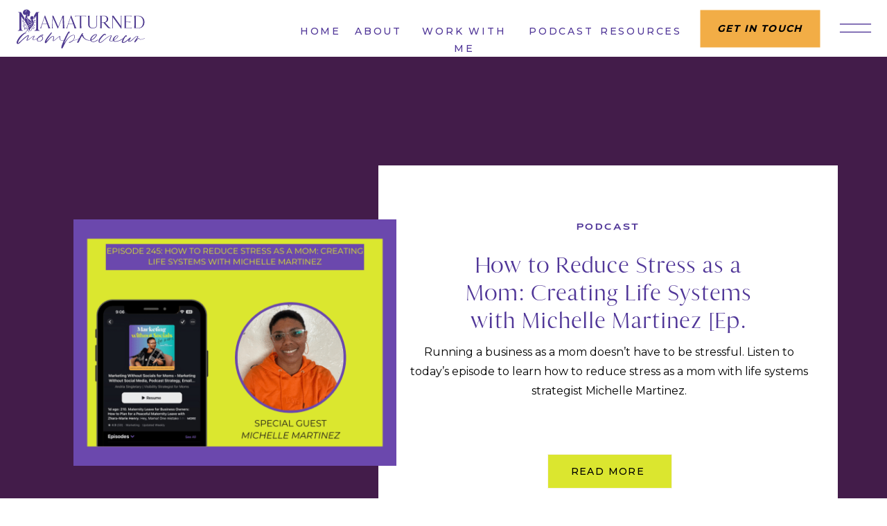

--- FILE ---
content_type: text/html; charset=UTF-8
request_url: https://mamaturnedmompreneur.com/tag/mom-burnout/
body_size: 21834
content:
<!DOCTYPE html>
<html lang="en-US" class="d">
<head>
<link rel="stylesheet" type="text/css" href="//lib.showit.co/engine/2.6.4/showit.css" />
<meta name='robots' content='index, follow, max-image-preview:large, max-snippet:-1, max-video-preview:-1' />

	<!-- This site is optimized with the Yoast SEO plugin v26.8 - https://yoast.com/product/yoast-seo-wordpress/ -->
	<title>mom burnout Archives - mamaturnedmompreneur.com</title>
	<link rel="canonical" href="https://mamaturnedmompreneur.com/tag/mom-burnout/" />
	<meta property="og:locale" content="en_US" />
	<meta property="og:type" content="article" />
	<meta property="og:title" content="mom burnout Archives - mamaturnedmompreneur.com" />
	<meta property="og:url" content="https://mamaturnedmompreneur.com/tag/mom-burnout/" />
	<meta property="og:site_name" content="mamaturnedmompreneur.com" />
	<meta name="twitter:card" content="summary_large_image" />
	<script type="application/ld+json" class="yoast-schema-graph">{"@context":"https://schema.org","@graph":[{"@type":"CollectionPage","@id":"https://mamaturnedmompreneur.com/tag/mom-burnout/","url":"https://mamaturnedmompreneur.com/tag/mom-burnout/","name":"mom burnout Archives - mamaturnedmompreneur.com","isPartOf":{"@id":"https://mamaturnedmompreneur.com/#website"},"primaryImageOfPage":{"@id":"https://mamaturnedmompreneur.com/tag/mom-burnout/#primaryimage"},"image":{"@id":"https://mamaturnedmompreneur.com/tag/mom-burnout/#primaryimage"},"thumbnailUrl":"https://mamaturnedmompreneur.com/wp-content/uploads/2025/02/how-to-reduce-stress-as-a-mom-1.png","breadcrumb":{"@id":"https://mamaturnedmompreneur.com/tag/mom-burnout/#breadcrumb"},"inLanguage":"en-US"},{"@type":"ImageObject","inLanguage":"en-US","@id":"https://mamaturnedmompreneur.com/tag/mom-burnout/#primaryimage","url":"https://mamaturnedmompreneur.com/wp-content/uploads/2025/02/how-to-reduce-stress-as-a-mom-1.png","contentUrl":"https://mamaturnedmompreneur.com/wp-content/uploads/2025/02/how-to-reduce-stress-as-a-mom-1.png","width":478,"height":366,"caption":"how to reduce stress as a mom"},{"@type":"BreadcrumbList","@id":"https://mamaturnedmompreneur.com/tag/mom-burnout/#breadcrumb","itemListElement":[{"@type":"ListItem","position":1,"name":"Home","item":"https://mamaturnedmompreneur.com/"},{"@type":"ListItem","position":2,"name":"mom burnout"}]},{"@type":"WebSite","@id":"https://mamaturnedmompreneur.com/#website","url":"https://mamaturnedmompreneur.com/","name":"mamaturnedmompreneur.com","description":"Life and Business Coach For WFH Moms","publisher":{"@id":"https://mamaturnedmompreneur.com/#organization"},"potentialAction":[{"@type":"SearchAction","target":{"@type":"EntryPoint","urlTemplate":"https://mamaturnedmompreneur.com/?s={search_term_string}"},"query-input":{"@type":"PropertyValueSpecification","valueRequired":true,"valueName":"search_term_string"}}],"inLanguage":"en-US"},{"@type":"Organization","@id":"https://mamaturnedmompreneur.com/#organization","name":"Mama Turned Mompreneur","url":"https://mamaturnedmompreneur.com/","logo":{"@type":"ImageObject","inLanguage":"en-US","@id":"https://mamaturnedmompreneur.com/#/schema/logo/image/","url":"https://mamaturnedmompreneur.com/wp-content/uploads/2023/11/white_logo_color_background-scaled.jpg","contentUrl":"https://mamaturnedmompreneur.com/wp-content/uploads/2023/11/white_logo_color_background-scaled.jpg","width":2560,"height":1135,"caption":"Mama Turned Mompreneur"},"image":{"@id":"https://mamaturnedmompreneur.com/#/schema/logo/image/"},"sameAs":["https://www.instagram.com/mamaturnedmompreneur"]}]}</script>
	<!-- / Yoast SEO plugin. -->


<link rel='dns-prefetch' href='//www.googletagmanager.com' />
<link rel='dns-prefetch' href='//stats.wp.com' />
<link rel="alternate" type="application/rss+xml" title="mamaturnedmompreneur.com &raquo; Feed" href="https://mamaturnedmompreneur.com/feed/" />
<link rel="alternate" type="application/rss+xml" title="mamaturnedmompreneur.com &raquo; Comments Feed" href="https://mamaturnedmompreneur.com/comments/feed/" />
<link rel="alternate" type="application/rss+xml" title="mamaturnedmompreneur.com &raquo; mom burnout Tag Feed" href="https://mamaturnedmompreneur.com/tag/mom-burnout/feed/" />
<style id='wp-block-library-inline-css' type='text/css'>
:root{--wp-block-synced-color:#7a00df;--wp-block-synced-color--rgb:122,0,223;--wp-bound-block-color:var(--wp-block-synced-color);--wp-editor-canvas-background:#ddd;--wp-admin-theme-color:#007cba;--wp-admin-theme-color--rgb:0,124,186;--wp-admin-theme-color-darker-10:#006ba1;--wp-admin-theme-color-darker-10--rgb:0,107,160.5;--wp-admin-theme-color-darker-20:#005a87;--wp-admin-theme-color-darker-20--rgb:0,90,135;--wp-admin-border-width-focus:2px}@media (min-resolution:192dpi){:root{--wp-admin-border-width-focus:1.5px}}.wp-element-button{cursor:pointer}:root .has-very-light-gray-background-color{background-color:#eee}:root .has-very-dark-gray-background-color{background-color:#313131}:root .has-very-light-gray-color{color:#eee}:root .has-very-dark-gray-color{color:#313131}:root .has-vivid-green-cyan-to-vivid-cyan-blue-gradient-background{background:linear-gradient(135deg,#00d084,#0693e3)}:root .has-purple-crush-gradient-background{background:linear-gradient(135deg,#34e2e4,#4721fb 50%,#ab1dfe)}:root .has-hazy-dawn-gradient-background{background:linear-gradient(135deg,#faaca8,#dad0ec)}:root .has-subdued-olive-gradient-background{background:linear-gradient(135deg,#fafae1,#67a671)}:root .has-atomic-cream-gradient-background{background:linear-gradient(135deg,#fdd79a,#004a59)}:root .has-nightshade-gradient-background{background:linear-gradient(135deg,#330968,#31cdcf)}:root .has-midnight-gradient-background{background:linear-gradient(135deg,#020381,#2874fc)}:root{--wp--preset--font-size--normal:16px;--wp--preset--font-size--huge:42px}.has-regular-font-size{font-size:1em}.has-larger-font-size{font-size:2.625em}.has-normal-font-size{font-size:var(--wp--preset--font-size--normal)}.has-huge-font-size{font-size:var(--wp--preset--font-size--huge)}.has-text-align-center{text-align:center}.has-text-align-left{text-align:left}.has-text-align-right{text-align:right}.has-fit-text{white-space:nowrap!important}#end-resizable-editor-section{display:none}.aligncenter{clear:both}.items-justified-left{justify-content:flex-start}.items-justified-center{justify-content:center}.items-justified-right{justify-content:flex-end}.items-justified-space-between{justify-content:space-between}.screen-reader-text{border:0;clip-path:inset(50%);height:1px;margin:-1px;overflow:hidden;padding:0;position:absolute;width:1px;word-wrap:normal!important}.screen-reader-text:focus{background-color:#ddd;clip-path:none;color:#444;display:block;font-size:1em;height:auto;left:5px;line-height:normal;padding:15px 23px 14px;text-decoration:none;top:5px;width:auto;z-index:100000}html :where(.has-border-color){border-style:solid}html :where([style*=border-top-color]){border-top-style:solid}html :where([style*=border-right-color]){border-right-style:solid}html :where([style*=border-bottom-color]){border-bottom-style:solid}html :where([style*=border-left-color]){border-left-style:solid}html :where([style*=border-width]){border-style:solid}html :where([style*=border-top-width]){border-top-style:solid}html :where([style*=border-right-width]){border-right-style:solid}html :where([style*=border-bottom-width]){border-bottom-style:solid}html :where([style*=border-left-width]){border-left-style:solid}html :where(img[class*=wp-image-]){height:auto;max-width:100%}:where(figure){margin:0 0 1em}html :where(.is-position-sticky){--wp-admin--admin-bar--position-offset:var(--wp-admin--admin-bar--height,0px)}@media screen and (max-width:600px){html :where(.is-position-sticky){--wp-admin--admin-bar--position-offset:0px}}

/*# sourceURL=wp-block-library-inline-css */
</style><style id='global-styles-inline-css' type='text/css'>
:root{--wp--preset--aspect-ratio--square: 1;--wp--preset--aspect-ratio--4-3: 4/3;--wp--preset--aspect-ratio--3-4: 3/4;--wp--preset--aspect-ratio--3-2: 3/2;--wp--preset--aspect-ratio--2-3: 2/3;--wp--preset--aspect-ratio--16-9: 16/9;--wp--preset--aspect-ratio--9-16: 9/16;--wp--preset--color--black: #000000;--wp--preset--color--cyan-bluish-gray: #abb8c3;--wp--preset--color--white: #ffffff;--wp--preset--color--pale-pink: #f78da7;--wp--preset--color--vivid-red: #cf2e2e;--wp--preset--color--luminous-vivid-orange: #ff6900;--wp--preset--color--luminous-vivid-amber: #fcb900;--wp--preset--color--light-green-cyan: #7bdcb5;--wp--preset--color--vivid-green-cyan: #00d084;--wp--preset--color--pale-cyan-blue: #8ed1fc;--wp--preset--color--vivid-cyan-blue: #0693e3;--wp--preset--color--vivid-purple: #9b51e0;--wp--preset--gradient--vivid-cyan-blue-to-vivid-purple: linear-gradient(135deg,rgb(6,147,227) 0%,rgb(155,81,224) 100%);--wp--preset--gradient--light-green-cyan-to-vivid-green-cyan: linear-gradient(135deg,rgb(122,220,180) 0%,rgb(0,208,130) 100%);--wp--preset--gradient--luminous-vivid-amber-to-luminous-vivid-orange: linear-gradient(135deg,rgb(252,185,0) 0%,rgb(255,105,0) 100%);--wp--preset--gradient--luminous-vivid-orange-to-vivid-red: linear-gradient(135deg,rgb(255,105,0) 0%,rgb(207,46,46) 100%);--wp--preset--gradient--very-light-gray-to-cyan-bluish-gray: linear-gradient(135deg,rgb(238,238,238) 0%,rgb(169,184,195) 100%);--wp--preset--gradient--cool-to-warm-spectrum: linear-gradient(135deg,rgb(74,234,220) 0%,rgb(151,120,209) 20%,rgb(207,42,186) 40%,rgb(238,44,130) 60%,rgb(251,105,98) 80%,rgb(254,248,76) 100%);--wp--preset--gradient--blush-light-purple: linear-gradient(135deg,rgb(255,206,236) 0%,rgb(152,150,240) 100%);--wp--preset--gradient--blush-bordeaux: linear-gradient(135deg,rgb(254,205,165) 0%,rgb(254,45,45) 50%,rgb(107,0,62) 100%);--wp--preset--gradient--luminous-dusk: linear-gradient(135deg,rgb(255,203,112) 0%,rgb(199,81,192) 50%,rgb(65,88,208) 100%);--wp--preset--gradient--pale-ocean: linear-gradient(135deg,rgb(255,245,203) 0%,rgb(182,227,212) 50%,rgb(51,167,181) 100%);--wp--preset--gradient--electric-grass: linear-gradient(135deg,rgb(202,248,128) 0%,rgb(113,206,126) 100%);--wp--preset--gradient--midnight: linear-gradient(135deg,rgb(2,3,129) 0%,rgb(40,116,252) 100%);--wp--preset--font-size--small: 13px;--wp--preset--font-size--medium: 20px;--wp--preset--font-size--large: 36px;--wp--preset--font-size--x-large: 42px;--wp--preset--spacing--20: 0.44rem;--wp--preset--spacing--30: 0.67rem;--wp--preset--spacing--40: 1rem;--wp--preset--spacing--50: 1.5rem;--wp--preset--spacing--60: 2.25rem;--wp--preset--spacing--70: 3.38rem;--wp--preset--spacing--80: 5.06rem;--wp--preset--shadow--natural: 6px 6px 9px rgba(0, 0, 0, 0.2);--wp--preset--shadow--deep: 12px 12px 50px rgba(0, 0, 0, 0.4);--wp--preset--shadow--sharp: 6px 6px 0px rgba(0, 0, 0, 0.2);--wp--preset--shadow--outlined: 6px 6px 0px -3px rgb(255, 255, 255), 6px 6px rgb(0, 0, 0);--wp--preset--shadow--crisp: 6px 6px 0px rgb(0, 0, 0);}:where(.is-layout-flex){gap: 0.5em;}:where(.is-layout-grid){gap: 0.5em;}body .is-layout-flex{display: flex;}.is-layout-flex{flex-wrap: wrap;align-items: center;}.is-layout-flex > :is(*, div){margin: 0;}body .is-layout-grid{display: grid;}.is-layout-grid > :is(*, div){margin: 0;}:where(.wp-block-columns.is-layout-flex){gap: 2em;}:where(.wp-block-columns.is-layout-grid){gap: 2em;}:where(.wp-block-post-template.is-layout-flex){gap: 1.25em;}:where(.wp-block-post-template.is-layout-grid){gap: 1.25em;}.has-black-color{color: var(--wp--preset--color--black) !important;}.has-cyan-bluish-gray-color{color: var(--wp--preset--color--cyan-bluish-gray) !important;}.has-white-color{color: var(--wp--preset--color--white) !important;}.has-pale-pink-color{color: var(--wp--preset--color--pale-pink) !important;}.has-vivid-red-color{color: var(--wp--preset--color--vivid-red) !important;}.has-luminous-vivid-orange-color{color: var(--wp--preset--color--luminous-vivid-orange) !important;}.has-luminous-vivid-amber-color{color: var(--wp--preset--color--luminous-vivid-amber) !important;}.has-light-green-cyan-color{color: var(--wp--preset--color--light-green-cyan) !important;}.has-vivid-green-cyan-color{color: var(--wp--preset--color--vivid-green-cyan) !important;}.has-pale-cyan-blue-color{color: var(--wp--preset--color--pale-cyan-blue) !important;}.has-vivid-cyan-blue-color{color: var(--wp--preset--color--vivid-cyan-blue) !important;}.has-vivid-purple-color{color: var(--wp--preset--color--vivid-purple) !important;}.has-black-background-color{background-color: var(--wp--preset--color--black) !important;}.has-cyan-bluish-gray-background-color{background-color: var(--wp--preset--color--cyan-bluish-gray) !important;}.has-white-background-color{background-color: var(--wp--preset--color--white) !important;}.has-pale-pink-background-color{background-color: var(--wp--preset--color--pale-pink) !important;}.has-vivid-red-background-color{background-color: var(--wp--preset--color--vivid-red) !important;}.has-luminous-vivid-orange-background-color{background-color: var(--wp--preset--color--luminous-vivid-orange) !important;}.has-luminous-vivid-amber-background-color{background-color: var(--wp--preset--color--luminous-vivid-amber) !important;}.has-light-green-cyan-background-color{background-color: var(--wp--preset--color--light-green-cyan) !important;}.has-vivid-green-cyan-background-color{background-color: var(--wp--preset--color--vivid-green-cyan) !important;}.has-pale-cyan-blue-background-color{background-color: var(--wp--preset--color--pale-cyan-blue) !important;}.has-vivid-cyan-blue-background-color{background-color: var(--wp--preset--color--vivid-cyan-blue) !important;}.has-vivid-purple-background-color{background-color: var(--wp--preset--color--vivid-purple) !important;}.has-black-border-color{border-color: var(--wp--preset--color--black) !important;}.has-cyan-bluish-gray-border-color{border-color: var(--wp--preset--color--cyan-bluish-gray) !important;}.has-white-border-color{border-color: var(--wp--preset--color--white) !important;}.has-pale-pink-border-color{border-color: var(--wp--preset--color--pale-pink) !important;}.has-vivid-red-border-color{border-color: var(--wp--preset--color--vivid-red) !important;}.has-luminous-vivid-orange-border-color{border-color: var(--wp--preset--color--luminous-vivid-orange) !important;}.has-luminous-vivid-amber-border-color{border-color: var(--wp--preset--color--luminous-vivid-amber) !important;}.has-light-green-cyan-border-color{border-color: var(--wp--preset--color--light-green-cyan) !important;}.has-vivid-green-cyan-border-color{border-color: var(--wp--preset--color--vivid-green-cyan) !important;}.has-pale-cyan-blue-border-color{border-color: var(--wp--preset--color--pale-cyan-blue) !important;}.has-vivid-cyan-blue-border-color{border-color: var(--wp--preset--color--vivid-cyan-blue) !important;}.has-vivid-purple-border-color{border-color: var(--wp--preset--color--vivid-purple) !important;}.has-vivid-cyan-blue-to-vivid-purple-gradient-background{background: var(--wp--preset--gradient--vivid-cyan-blue-to-vivid-purple) !important;}.has-light-green-cyan-to-vivid-green-cyan-gradient-background{background: var(--wp--preset--gradient--light-green-cyan-to-vivid-green-cyan) !important;}.has-luminous-vivid-amber-to-luminous-vivid-orange-gradient-background{background: var(--wp--preset--gradient--luminous-vivid-amber-to-luminous-vivid-orange) !important;}.has-luminous-vivid-orange-to-vivid-red-gradient-background{background: var(--wp--preset--gradient--luminous-vivid-orange-to-vivid-red) !important;}.has-very-light-gray-to-cyan-bluish-gray-gradient-background{background: var(--wp--preset--gradient--very-light-gray-to-cyan-bluish-gray) !important;}.has-cool-to-warm-spectrum-gradient-background{background: var(--wp--preset--gradient--cool-to-warm-spectrum) !important;}.has-blush-light-purple-gradient-background{background: var(--wp--preset--gradient--blush-light-purple) !important;}.has-blush-bordeaux-gradient-background{background: var(--wp--preset--gradient--blush-bordeaux) !important;}.has-luminous-dusk-gradient-background{background: var(--wp--preset--gradient--luminous-dusk) !important;}.has-pale-ocean-gradient-background{background: var(--wp--preset--gradient--pale-ocean) !important;}.has-electric-grass-gradient-background{background: var(--wp--preset--gradient--electric-grass) !important;}.has-midnight-gradient-background{background: var(--wp--preset--gradient--midnight) !important;}.has-small-font-size{font-size: var(--wp--preset--font-size--small) !important;}.has-medium-font-size{font-size: var(--wp--preset--font-size--medium) !important;}.has-large-font-size{font-size: var(--wp--preset--font-size--large) !important;}.has-x-large-font-size{font-size: var(--wp--preset--font-size--x-large) !important;}
/*# sourceURL=global-styles-inline-css */
</style>

<style id='classic-theme-styles-inline-css' type='text/css'>
/*! This file is auto-generated */
.wp-block-button__link{color:#fff;background-color:#32373c;border-radius:9999px;box-shadow:none;text-decoration:none;padding:calc(.667em + 2px) calc(1.333em + 2px);font-size:1.125em}.wp-block-file__button{background:#32373c;color:#fff;text-decoration:none}
/*# sourceURL=/wp-includes/css/classic-themes.min.css */
</style>
<link rel='stylesheet' id='wpo_min-header-0-css' href='https://mamaturnedmompreneur.com/wp-content/cache/wpo-minify/1769117946/assets/wpo-minify-header-9d760e50.min.css' type='text/css' media='all' />
<script type="text/javascript" src="https://mamaturnedmompreneur.com/wp-content/cache/wpo-minify/1769117946/assets/wpo-minify-header-488e18d1.min.js" id="wpo_min-header-0-js"></script>

<!-- Google tag (gtag.js) snippet added by Site Kit -->
<!-- Google Analytics snippet added by Site Kit -->
<script type="text/javascript" src="https://www.googletagmanager.com/gtag/js?id=GT-NGPB8TQQ" id="google_gtagjs-js" async></script>
<script type="text/javascript" id="google_gtagjs-js-after">
/* <![CDATA[ */
window.dataLayer = window.dataLayer || [];function gtag(){dataLayer.push(arguments);}
gtag("set","linker",{"domains":["mamaturnedmompreneur.com"]});
gtag("js", new Date());
gtag("set", "developer_id.dZTNiMT", true);
gtag("config", "GT-NGPB8TQQ");
//# sourceURL=google_gtagjs-js-after
/* ]]> */
</script>
<link rel="https://api.w.org/" href="https://mamaturnedmompreneur.com/wp-json/" /><link rel="alternate" title="JSON" type="application/json" href="https://mamaturnedmompreneur.com/wp-json/wp/v2/tags/64" /><link rel="EditURI" type="application/rsd+xml" title="RSD" href="https://mamaturnedmompreneur.com/xmlrpc.php?rsd" />
<meta name="generator" content="Site Kit by Google 1.171.0" />		<script type="text/javascript" async defer data-pin-color=""  data-pin-hover="true"
			src="https://mamaturnedmompreneur.com/wp-content/plugins/pinterest-pin-it-button-on-image-hover-and-post/js/pinit.js"></script>
			<style>img#wpstats{display:none}</style>
		<link rel="icon" href="https://mamaturnedmompreneur.com/wp-content/uploads/2024/03/cropped-1-32x32.png" sizes="32x32" />
<link rel="icon" href="https://mamaturnedmompreneur.com/wp-content/uploads/2024/03/cropped-1-192x192.png" sizes="192x192" />
<link rel="apple-touch-icon" href="https://mamaturnedmompreneur.com/wp-content/uploads/2024/03/cropped-1-180x180.png" />
<meta name="msapplication-TileImage" content="https://mamaturnedmompreneur.com/wp-content/uploads/2024/03/cropped-1-270x270.png" />
		<style type="text/css" id="wp-custom-css">
			a {
  color: #503698 !important;
}		</style>
		
<meta charset="UTF-8" />
<meta name="viewport" content="width=device-width, initial-scale=1" />
<link rel="icon" type="image/png" href="//static.showit.co/200/FIjj6WoUR_SEHbdT-Xllew/182448/1.png" />
<link rel="preconnect" href="https://static.showit.co" />

<link rel="preconnect" href="https://fonts.googleapis.com">
<link rel="preconnect" href="https://fonts.gstatic.com" crossorigin>
<link href="https://fonts.googleapis.com/css?family=Montserrat:500|Josefin+Sans:600|Montserrat:700|Montserrat:regular|Noto+Serif+Display:300" rel="stylesheet" type="text/css"/>
<style>
@font-face{font-family:Joules Serif;src:url('//static.showit.co/file/IPKmJTZ_SiaEP6eJ_n-7BQ/shared/joules_et_jaques_serif.woff');}
@font-face{font-family:Mattone;src:url('//static.showit.co/file/za5p-YEeR1iQ0BZLoBfZPA/shared/mattone-150.woff');}
@font-face{font-family:Joules Scrip;src:url('//static.showit.co/file/VGHyJDjVR0C-9J0JTDr6jw/shared/joules_et_jaques_hand.woff');}
@font-face{font-family:Joules et Jaques Serif;src:url('//static.showit.co/file/UEeeFHbQTKqi6PaWvwFFZw/182448/joules_et_jaques_serif.woff');}
</style>
<script id="init_data" type="application/json">
{"mobile":{"w":320,"bgMediaType":"none","bgFillType":"color","bgColor":"colors-7"},"desktop":{"w":1200,"bgColor":"colors-7","bgMediaType":"none","bgFillType":"color"},"sid":"jhxb8onltzou8kytpaefnq","break":768,"assetURL":"//static.showit.co","contactFormId":"182448/315692","cfAction":"aHR0cHM6Ly9jbGllbnRzZXJ2aWNlLnNob3dpdC5jby9jb250YWN0Zm9ybQ==","sgAction":"aHR0cHM6Ly9jbGllbnRzZXJ2aWNlLnNob3dpdC5jby9zb2NpYWxncmlk","blockData":[{"slug":"navigation","visible":"a","states":[],"d":{"h":82,"w":1200,"locking":{"side":"st"},"bgFillType":"color","bgColor":"#ffffff","bgMediaType":"none"},"m":{"h":71,"w":320,"locking":{"side":"st"},"bgFillType":"color","bgColor":"#ffffff","bgMediaType":"none"}},{"slug":"mobile-menu","visible":"m","states":[],"d":{"h":400,"w":1200,"bgFillType":"color","bgColor":"#ffffff","bgMediaType":"none"},"m":{"h":550,"w":320,"locking":{"side":"t"},"nature":"wH","trIn":{"type":"slide","duration":0.5,"direction":"Left"},"trOut":{"type":"slide","duration":0.5,"direction":"Left"},"stateTrIn":{"type":"fade","direction":"none"},"stateTrOut":{"type":"fade","direction":"none"},"bgFillType":"color","bgColor":"#ffffff","bgMediaType":"none","tr":{"in":{"cl":"slideInLeft","d":0.5,"dl":"0"},"out":{"cl":"slideOutLeft","d":0.5,"dl":"0"}}}},{"slug":"featured-post","visible":"a","states":[],"d":{"h":826,"w":1200,"locking":{"offset":100},"nature":"dH","bgFillType":"color","bgColor":"#431c4a","bgMediaType":"none"},"m":{"h":636,"w":320,"nature":"dH","bgFillType":"color","bgColor":"#f8f3ee","bgMediaType":"none"},"wpPostLookup":true},{"slug":"blog-nav","visible":"d","states":[],"d":{"h":56,"w":1200,"bgFillType":"color","bgColor":"colors-5","bgMediaType":"none"},"m":{"h":200,"w":320,"bgFillType":"color","bgColor":"#ffffff","bgMediaType":"none"}},{"slug":"the-latest-title","visible":"a","states":[],"d":{"h":256,"w":1200,"bgFillType":"color","bgColor":"#ffffff","bgMediaType":"none"},"m":{"h":198,"w":320,"bgFillType":"color","bgColor":"#ffffff","bgMediaType":"none"}},{"slug":"post-grid","visible":"a","states":[{"d":{"bgFillType":"color","bgColor":"#000000:0","bgMediaType":"none"},"m":{"bgFillType":"color","bgColor":"#000000:0","bgMediaType":"none"},"slug":"view-1"},{"d":{"bgFillType":"color","bgColor":"#000000:0","bgMediaType":"none"},"m":{"bgFillType":"color","bgColor":"#000000:0","bgMediaType":"none"},"slug":"view-2"},{"d":{"bgFillType":"color","bgColor":"#000000:0","bgMediaType":"none"},"m":{"bgFillType":"color","bgColor":"#000000:0","bgMediaType":"none"},"slug":"view-3"}],"d":{"h":539,"w":1200,"nature":"dH","bgFillType":"color","bgColor":"#ffffff","bgMediaType":"none"},"m":{"h":1306,"w":320,"bgFillType":"color","bgColor":"#ffffff","bgMediaType":"none"},"stateTrans":[{},{},{}]},{"slug":"older-newer-1","visible":"a","states":[],"d":{"h":159,"w":1200,"bgFillType":"color","bgColor":"#ffffff","bgMediaType":"none"},"m":{"h":120,"w":320,"bgFillType":"color","bgColor":"#ffffff","bgMediaType":"none"}},{"slug":"call-to-action","visible":"a","states":[],"d":{"h":607,"w":1200,"bgFillType":"color","bgColor":"colors-1","bgMediaType":"image","bgImage":{"key":"x_41JbtTSw-pU0lnX8W6lQ/shared/er0a0282compressed.jpg","aspect_ratio":1.5015,"title":"ER0A0282compressed","type":"asset"},"bgOpacity":25,"bgPos":"cm","bgScale":"cover","bgScroll":"p"},"m":{"h":448,"w":320,"bgFillType":"color","bgColor":"colors-1","bgMediaType":"image","bgImage":{"key":"p_F4qATPSz2-5Mtuqr1LWg/shared/er0a0506compressed.jpg","aspect_ratio":0.666,"title":"ER0A0506compressed","type":"asset"},"bgOpacity":30,"bgPos":"cm","bgScale":"cover","bgScroll":"p"}},{"slug":"footer-1","visible":"a","states":[],"d":{"h":420,"w":1200,"bgFillType":"color","bgColor":"colors-1","bgMediaType":"none"},"m":{"h":702,"w":320,"bgFillType":"color","bgColor":"colors-1","bgMediaType":"none"}},{"slug":"full-menu","visible":"d","states":[],"d":{"h":767,"w":1200,"locking":{"side":"t"},"nature":"wH","trIn":{"type":"slide","direction":"Right"},"trOut":{"type":"slide","direction":"Right"},"stateTrIn":{"type":"fade","direction":"none"},"stateTrOut":{"type":"fade","direction":"none"},"bgFillType":"color","bgColor":"#000000:0","bgMediaType":"none","tr":{"in":{"cl":"slideInRight","d":"0.5","dl":"0"},"out":{"cl":"slideOutRight","d":"0.5","dl":"0"}}},"m":{"h":568,"w":320,"bgFillType":"color","bgColor":"#ffffff","bgMediaType":"none"}}],"elementData":[{"type":"icon","visible":"m","id":"navigation_0","blockId":"navigation","m":{"x":261,"y":15,"w":42,"h":42,"a":0},"d":{"x":550,"y":10,"w":100,"h":100,"a":0},"pc":[{"type":"show","block":"mobile-menu"}]},{"type":"icon","visible":"d","id":"navigation_1","blockId":"navigation","m":{"x":135,"y":6,"w":50,"h":50,"a":0},"d":{"x":1125,"y":1,"w":59,"h":79,"a":0,"lockH":"r"},"pc":[{"type":"show","block":"full-menu"}]},{"type":"text","visible":"d","id":"navigation_2","blockId":"navigation","m":{"x":110,"y":270,"w":100,"h":41,"a":0},"d":{"x":432,"y":33,"w":66,"h":17,"a":0,"lockH":"r"}},{"type":"text","visible":"d","id":"navigation_3","blockId":"navigation","m":{"x":110,"y":270,"w":100,"h":41,"a":0},"d":{"x":349,"y":33,"w":67,"h":17,"a":0,"lockH":"r"}},{"type":"text","visible":"d","id":"navigation_4","blockId":"navigation","m":{"x":110,"y":270,"w":100,"h":41,"a":0},"d":{"x":683,"y":33,"w":86,"h":17,"a":0,"lockH":"r"}},{"type":"text","visible":"d","id":"navigation_5","blockId":"navigation","m":{"x":110,"y":270,"w":100,"h":41,"a":0},"d":{"x":784,"y":33,"w":122,"h":17,"a":0,"lockH":"r"}},{"type":"simple","visible":"d","id":"navigation_6","blockId":"navigation","m":{"x":48,"y":640,"w":224,"h":56,"a":0,"trIn":{"cl":"fadeIn","d":"0.5","dl":"0"}},"d":{"x":990,"y":-45,"w":54,"h":173,"a":-90,"o":100,"trIn":{"cl":"fadeIn","d":"0.5","dl":"0"},"lockH":"r"}},{"type":"text","visible":"d","id":"navigation_7","blockId":"navigation","m":{"x":48,"y":657,"w":224,"h":37,"a":0},"d":{"x":934,"y":15,"w":165,"h":54,"a":0,"lockH":"r"}},{"type":"svg","visible":"a","id":"navigation_8","blockId":"navigation","m":{"x":10,"y":9,"w":173,"h":54,"a":0},"d":{"x":24,"y":13,"w":185,"h":57,"a":0,"lockH":"l"},"c":{"key":"WSRNoZiZ5a5JPBqm9M5eVg/182448/asset_174mamaturnedmompreneur.svg","aspect_ratio":3.26087}},{"type":"text","visible":"d","id":"navigation_9","blockId":"navigation","m":{"x":110,"y":270,"w":100,"h":41,"a":0},"d":{"x":513,"y":33,"w":154,"h":17,"a":0,"lockH":"r"}},{"type":"simple","visible":"a","id":"mobile-menu_0","blockId":"mobile-menu","m":{"x":-5,"y":-68,"w":328,"h":390,"a":0},"d":{"x":638,"y":12,"w":527,"h":346,"a":0,"lockH":"r"}},{"type":"text","visible":"a","id":"mobile-menu_1","blockId":"mobile-menu","m":{"x":21,"y":356,"w":108,"h":20,"a":0},"d":{"x":672,"y":402,"w":166,"h":21,"a":0}},{"type":"text","visible":"a","id":"mobile-menu_2","blockId":"mobile-menu","m":{"x":21,"y":389,"w":108,"h":20,"a":0},"d":{"x":672,"y":438,"w":162,"h":21,"a":0}},{"type":"text","visible":"a","id":"mobile-menu_3","blockId":"mobile-menu","m":{"x":21,"y":457,"w":108,"h":20,"a":0},"d":{"x":672,"y":506,"w":185,"h":21,"a":0}},{"type":"simple","visible":"a","id":"mobile-menu_4","blockId":"mobile-menu","m":{"x":150,"y":350,"w":160,"h":50,"a":0,"trIn":{"cl":"fadeIn","d":"0.5","dl":"0"}},"d":{"x":984,"y":301,"w":51,"h":229,"a":-90,"o":100,"trIn":{"cl":"fadeIn","d":"0.5","dl":"0"},"lockH":"r"}},{"type":"text","visible":"a","id":"mobile-menu_5","blockId":"mobile-menu","m":{"x":153,"y":358,"w":155,"h":36,"a":0},"d":{"x":898,"y":400,"w":225,"h":40,"a":0}},{"type":"simple","visible":"a","id":"mobile-menu_6","blockId":"mobile-menu","m":{"x":150,"y":407,"w":160,"h":50,"a":0,"trIn":{"cl":"fadeIn","d":"0.5","dl":"0"}},"d":{"x":984,"y":370,"w":51,"h":229,"a":-90,"o":100,"trIn":{"cl":"fadeIn","d":"0.5","dl":"0"},"lockH":"r"}},{"type":"text","visible":"a","id":"mobile-menu_7","blockId":"mobile-menu","m":{"x":156,"y":414,"w":149,"h":36,"a":0},"d":{"x":898,"y":469,"w":225,"h":40,"a":0}},{"type":"simple","visible":"a","id":"mobile-menu_8","blockId":"mobile-menu","m":{"x":150,"y":464,"w":160,"h":50,"a":0,"trIn":{"cl":"fadeIn","d":"0.5","dl":"0"}},"d":{"x":984,"y":438,"w":51,"h":229,"a":-90,"o":100,"trIn":{"cl":"fadeIn","d":"0.5","dl":"0"},"lockH":"r"}},{"type":"text","visible":"a","id":"mobile-menu_9","blockId":"mobile-menu","m":{"x":156,"y":472,"w":148,"h":36,"a":0},"d":{"x":898,"y":536,"w":225,"h":41,"a":0}},{"type":"graphic","visible":"a","id":"mobile-menu_10","blockId":"mobile-menu","m":{"x":16,"y":26,"w":80,"h":101,"a":0},"d":{"x":676,"y":51,"w":133,"h":126,"a":0,"lockH":"r"},"c":{"key":"FjUU8mtqQXK0WGx2EKxt2g/shared/1.png","aspect_ratio":0.94368}},{"type":"text","visible":"a","id":"mobile-menu_11","blockId":"mobile-menu","m":{"x":108,"y":26,"w":186,"h":133,"a":0},"d":{"x":858,"y":55,"w":237,"h":126,"a":0}},{"type":"text","visible":"a","id":"mobile-menu_12","blockId":"mobile-menu","m":{"x":18,"y":166,"w":286,"h":81,"a":0},"d":{"x":679,"y":200,"w":428,"h":65,"a":0}},{"type":"simple","visible":"a","id":"mobile-menu_13","blockId":"mobile-menu","m":{"x":13,"y":254,"w":293,"h":45,"a":0,"trIn":{"cl":"fadeIn","d":"0.5","dl":"0"}},"d":{"x":1004,"y":220,"w":54,"h":173,"a":-90,"o":100,"trIn":{"cl":"fadeIn","d":"0.5","dl":"0"},"lockH":"r"}},{"type":"text","visible":"a","id":"mobile-menu_14","blockId":"mobile-menu","m":{"x":38,"y":254,"w":238,"h":45,"a":0},"d":{"x":948,"y":294,"w":165,"h":25,"a":0}},{"type":"icon","visible":"a","id":"mobile-menu_15","blockId":"mobile-menu","m":{"x":272,"y":4,"w":44,"h":43,"a":0,"lockV":"t"},"d":{"x":550,"y":-49,"w":100,"h":100,"a":0},"pc":[{"type":"hide","block":"mobile-menu"}]},{"type":"text","visible":"a","id":"mobile-menu_16","blockId":"mobile-menu","m":{"x":16,"y":422,"w":117,"h":20,"a":0},"d":{"x":672,"y":472,"w":179,"h":21,"a":0}},{"type":"simple","visible":"a","id":"featured-post_0","blockId":"featured-post","m":{"x":25,"y":350,"w":270,"h":263,"a":0},"d":{"x":506,"y":157,"w":663,"h":512,"a":0}},{"type":"text","visible":"d","id":"featured-post_1","blockId":"featured-post","m":{"x":20,"y":-22,"w":280,"h":169,"a":0},"d":{"x":552,"y":413,"w":574,"h":147,"a":0}},{"type":"text","visible":"a","id":"featured-post_2","blockId":"featured-post","m":{"x":44,"y":389,"w":232,"h":20,"a":0},"d":{"x":595,"y":238,"w":486,"h":29,"a":0}},{"type":"text","visible":"a","id":"featured-post_3","blockId":"featured-post","m":{"x":44,"y":429,"w":232,"h":115,"a":0},"d":{"x":616,"y":284,"w":444,"h":119,"a":0}},{"type":"simple","visible":"a","id":"featured-post_4","blockId":"featured-post","m":{"x":83,"y":564,"w":155,"h":40,"a":0},"d":{"x":750,"y":574,"w":180,"h":50,"a":0}},{"type":"text","visible":"a","id":"featured-post_5","blockId":"featured-post","m":{"x":88,"y":564,"w":145,"h":40,"a":0},"d":{"x":753,"y":574,"w":168,"h":50,"a":0}},{"type":"graphic","visible":"a","id":"featured-post_6","blockId":"featured-post","m":{"x":13,"y":16,"w":294,"h":366,"a":0,"gs":{"p":105}},"d":{"x":66,"y":113,"w":466,"h":600,"a":0,"gs":{"t":"fit","p":105}},"c":{"key":"pD8DzGpmQFWH4EFVkr5Iyw/shared/er0a0005compressed.jpg","aspect_ratio":0.666}},{"type":"text","visible":"a","id":"blog-nav_0","blockId":"blog-nav","m":{"x":67,"y":85,"w":185.99999999999997,"h":31,"a":0},"d":{"x":400,"y":19,"w":179,"h":19,"a":0}},{"type":"text","visible":"a","id":"blog-nav_1","blockId":"blog-nav","m":{"x":67,"y":85,"w":185.99999999999997,"h":31,"a":0},"d":{"x":670,"y":19,"w":179,"h":19,"a":0}},{"type":"text","visible":"a","id":"blog-nav_2","blockId":"blog-nav","m":{"x":67,"y":85,"w":185.99999999999997,"h":31,"a":0},"d":{"x":939,"y":19,"w":213,"h":17,"a":0}},{"type":"text","visible":"a","id":"blog-nav_3","blockId":"blog-nav","m":{"x":99,"y":296,"w":121.79999999999998,"h":29,"a":0},"d":{"x":16,"y":19,"w":200,"h":36,"a":0}},{"type":"line","visible":"a","id":"blog-nav_4","blockId":"blog-nav","m":{"x":48,"y":99,"w":224,"h":3,"a":0},"d":{"x":241,"y":28,"w":120,"h":1,"a":0}},{"type":"text","visible":"a","id":"the-latest-title_0","blockId":"the-latest-title","m":{"x":31,"y":62,"w":258,"h":88,"a":0},"d":{"x":187,"y":126,"w":827,"h":73,"a":0}},{"type":"graphic","visible":"a","id":"post-grid_view-1_0","blockId":"post-grid","m":{"x":11,"y":52,"w":299,"h":215,"a":0},"d":{"x":29,"y":81,"w":363,"h":262,"a":0,"o":100,"trIn":{"cl":"fadeIn","d":"0.5","dl":"0"}},"c":{"key":"5xE_PMoUTbyCpT2N5eLcZw/shared/business-productivity.png","aspect_ratio":1.30601}},{"type":"text","visible":"a","id":"post-grid_view-1_1","blockId":"post-grid","m":{"x":15,"y":285,"w":292,"h":16,"a":0},"d":{"x":30,"y":363,"w":361,"h":18,"a":0}},{"type":"text","visible":"a","id":"post-grid_view-1_2","blockId":"post-grid","m":{"x":46,"y":317,"w":229,"h":89,"a":0},"d":{"x":52,"y":393,"w":316,"h":125,"a":0}},{"type":"graphic","visible":"a","id":"post-grid_view-2_0","blockId":"post-grid","m":{"x":11,"y":462,"w":299,"h":215,"a":0},"d":{"x":419,"y":81,"w":363,"h":262,"a":0,"o":100,"trIn":{"cl":"fadeIn","d":"0.5","dl":"0"}},"c":{"key":"LZ2oWSqOS_G8MDetqhEoLw/shared/email-list-growth-1_1.png","aspect_ratio":1.30601}},{"type":"text","visible":"a","id":"post-grid_view-2_1","blockId":"post-grid","m":{"x":14,"y":700,"w":294,"h":16,"a":0},"d":{"x":420,"y":363,"w":361,"h":18,"a":0}},{"type":"text","visible":"a","id":"post-grid_view-2_2","blockId":"post-grid","m":{"x":46,"y":734,"w":229,"h":89,"a":0},"d":{"x":443,"y":393,"w":316,"h":125,"a":0}},{"type":"graphic","visible":"a","id":"post-grid_view-3_0","blockId":"post-grid","m":{"x":11,"y":889,"w":299,"h":215,"a":0},"d":{"x":809,"y":81,"w":363,"h":262,"a":0,"o":100,"trIn":{"cl":"fadeIn","d":"0.5","dl":"0"}},"c":{"key":"9RhIzlpOTa-zRcyZPvpn_A/shared/losing-sales-1.png","aspect_ratio":1.30601}},{"type":"text","visible":"a","id":"post-grid_view-3_1","blockId":"post-grid","m":{"x":10,"y":1124,"w":301,"h":16,"a":0},"d":{"x":810,"y":363,"w":361,"h":18,"a":0}},{"type":"text","visible":"a","id":"post-grid_view-3_2","blockId":"post-grid","m":{"x":46,"y":1160,"w":229,"h":89,"a":0},"d":{"x":832,"y":393,"w":316,"h":125,"a":0}},{"type":"text","visible":"a","id":"older-newer-1_0","blockId":"older-newer-1","m":{"x":22,"y":65,"w":276,"h":15,"a":0},"d":{"x":630,"y":118,"w":524,"h":33,"a":0}},{"type":"text","visible":"a","id":"older-newer-1_1","blockId":"older-newer-1","m":{"x":24,"y":25,"w":273,"h":23,"a":0},"d":{"x":48,"y":118,"w":517,"h":33,"a":0}},{"type":"text","visible":"a","id":"call-to-action_0","blockId":"call-to-action","m":{"x":24,"y":118,"w":272,"h":170,"a":0},"d":{"x":122,"y":226,"w":956,"h":120,"a":0}},{"type":"text","visible":"a","id":"call-to-action_1","blockId":"call-to-action","m":{"x":23,"y":55,"w":274,"h":35,"a":0},"d":{"x":424,"y":165,"w":352,"h":20,"a":0}},{"type":"simple","visible":"a","id":"call-to-action_2","blockId":"call-to-action","m":{"x":37,"y":338,"w":246,"h":49,"a":0},"d":{"x":573,"y":321,"w":54,"h":250,"a":-90,"o":100}},{"type":"text","visible":"a","id":"call-to-action_3","blockId":"call-to-action","m":{"x":53,"y":338,"w":214,"h":47,"a":0},"d":{"x":505,"y":419,"w":190,"h":54,"a":0}},{"type":"text","visible":"a","id":"footer-1_0","blockId":"footer-1","m":{"x":54,"y":559,"w":221,"h":38,"a":0},"d":{"x":21,"y":384,"w":459,"h":24,"a":0,"lockH":"l"}},{"type":"text","visible":"a","id":"footer-1_1","blockId":"footer-1","m":{"x":47,"y":636,"w":103,"h":32,"a":0},"d":{"x":1030,"y":388,"w":75,"h":20,"a":0,"lockH":"r"}},{"type":"simple","visible":"a","id":"footer-1_2","blockId":"footer-1","m":{"x":115,"y":100,"w":205,"h":404,"a":0},"d":{"x":149,"y":35,"w":339,"h":268,"a":0,"lockH":"l"}},{"type":"icon","visible":"a","id":"footer-1_3","blockId":"footer-1","m":{"x":36,"y":221,"w":19,"h":17,"a":0},"d":{"x":66,"y":339,"w":21,"h":24,"a":0,"lockH":"l"}},{"type":"icon","visible":"a","id":"footer-1_4","blockId":"footer-1","m":{"x":89,"y":221,"w":19,"h":17,"a":0},"d":{"x":139,"y":339,"w":21,"h":24,"a":0,"lockH":"l"}},{"type":"icon","visible":"a","id":"footer-1_5","blockId":"footer-1","m":{"x":10,"y":221,"w":19,"h":17,"a":0},"d":{"x":30,"y":339,"w":21,"h":24,"a":0,"lockH":"l"}},{"type":"icon","visible":"a","id":"footer-1_6","blockId":"footer-1","m":{"x":10,"y":541,"w":37,"h":37,"a":270},"d":{"x":586,"y":373,"w":34,"h":34,"a":-90}},{"type":"graphic","visible":"a","id":"footer-1_7","blockId":"footer-1","m":{"x":14,"y":12,"w":171,"h":197,"a":0},"d":{"x":30,"y":35,"w":148,"h":268,"a":0,"lockH":"l"},"c":{"key":"pGQE5vQvTO2fstr9Pln5KQ/shared/er0a0368compressed.jpg","aspect_ratio":0.714}},{"type":"text","visible":"a","id":"footer-1_8","blockId":"footer-1","m":{"x":184,"y":113,"w":110,"h":50,"a":0},"d":{"x":130,"y":47,"w":183,"h":33,"a":0,"lockH":"l"}},{"type":"text","visible":"a","id":"footer-1_9","blockId":"footer-1","m":{"x":131,"y":216,"w":173,"h":277,"a":0},"d":{"x":191,"y":100,"w":289,"h":190,"a":0,"lockH":"l"}},{"type":"text","visible":"a","id":"footer-1_10","blockId":"footer-1","m":{"x":1,"y":250,"w":116,"h":21,"a":0},"d":{"x":698,"y":87,"w":166,"h":21,"a":0,"lockH":"r"}},{"type":"text","visible":"a","id":"footer-1_11","blockId":"footer-1","m":{"x":1,"y":284,"w":116,"h":21,"a":0},"d":{"x":700,"y":126,"w":162,"h":21,"a":0,"lockH":"r"}},{"type":"text","visible":"a","id":"footer-1_12","blockId":"footer-1","m":{"x":-1,"y":386,"w":116,"h":21,"a":0},"d":{"x":688,"y":243,"w":185,"h":21,"a":0,"lockH":"r"}},{"type":"text","visible":"a","id":"footer-1_13","blockId":"footer-1","m":{"x":0,"y":352,"w":116,"h":21,"a":0},"d":{"x":685,"y":204,"w":192,"h":21,"a":0,"lockH":"r"}},{"type":"simple","visible":"d","id":"footer-1_14","blockId":"footer-1","m":{"x":-402,"y":216,"w":160,"h":50,"a":0},"d":{"x":1014,"y":-13,"w":51,"h":229,"a":-90,"o":100,"lockH":"r"}},{"type":"text","visible":"d","id":"footer-1_15","blockId":"footer-1","m":{"x":-399,"y":223,"w":155,"h":36,"a":0},"d":{"x":940,"y":76,"w":201,"h":50,"a":0,"lockH":"r"}},{"type":"simple","visible":"d","id":"footer-1_16","blockId":"footer-1","m":{"x":-402,"y":273,"w":160,"h":50,"a":0},"d":{"x":1014,"y":56,"w":51,"h":229,"a":-90,"o":100,"lockH":"r"}},{"type":"text","visible":"d","id":"footer-1_17","blockId":"footer-1","m":{"x":-396,"y":280,"w":149,"h":36,"a":0},"d":{"x":940,"y":145,"w":201,"h":50,"a":0,"lockH":"r"}},{"type":"simple","visible":"d","id":"footer-1_18","blockId":"footer-1","m":{"x":-402,"y":330,"w":160,"h":50,"a":0},"d":{"x":1014,"y":124,"w":51,"h":229,"a":-90,"o":100,"lockH":"r"}},{"type":"text","visible":"d","id":"footer-1_19","blockId":"footer-1","m":{"x":-395,"y":337,"w":148,"h":36,"a":0},"d":{"x":940,"y":213,"w":201,"h":50,"a":0,"lockH":"r"}},{"type":"text","visible":"a","id":"footer-1_20","blockId":"footer-1","m":{"x":184,"y":636,"w":117,"h":32,"a":0},"d":{"x":1116,"y":388,"w":64,"h":20,"a":0,"lockH":"r"}},{"type":"text","visible":"a","id":"footer-1_21","blockId":"footer-1","m":{"x":192,"y":604,"w":102,"h":32,"a":0},"d":{"x":794,"y":388,"w":85,"h":20,"a":0,"lockH":"r"}},{"type":"text","visible":"a","id":"footer-1_22","blockId":"footer-1","m":{"x":19,"y":604,"w":159,"h":32,"a":0},"d":{"x":890,"y":388,"w":130,"h":20,"a":0,"lockH":"r"}},{"type":"text","visible":"a","id":"footer-1_23","blockId":"footer-1","m":{"x":1,"y":318,"w":116,"h":21,"a":0},"d":{"x":691,"y":165,"w":179,"h":21,"a":0,"lockH":"r"}},{"type":"graphic","visible":"a","id":"footer-1_24","blockId":"footer-1","m":{"x":77,"y":311,"w":224,"h":237,"a":0},"d":{"x":462,"y":63,"w":277,"h":294,"a":0,"o":20},"c":{"key":"FjUU8mtqQXK0WGx2EKxt2g/shared/1.png","aspect_ratio":0.94368}},{"type":"icon","visible":"a","id":"footer-1_25","blockId":"footer-1","m":{"x":63,"y":221,"w":19,"h":17,"a":0},"d":{"x":103,"y":339,"w":21,"h":24,"a":0,"lockH":"l"}},{"type":"simple","visible":"d","id":"full-menu_0","blockId":"full-menu","m":{"x":30,"y":418,"w":224,"h":140,"a":0},"d":{"x":598,"y":0,"w":603,"h":767,"a":0,"lockH":"r","lockV":"s"}},{"type":"icon","visible":"a","id":"full-menu_1","blockId":"full-menu","m":{"x":270,"y":5,"w":43,"h":43,"a":0},"d":{"x":1146,"y":8,"w":45,"h":41,"a":0,"lockH":"r","lockV":"t"},"pc":[{"type":"hide","block":"full-menu"}]},{"type":"text","visible":"d","id":"full-menu_2","blockId":"full-menu","m":{"x":41,"y":514,"w":258,"h":120,"a":0},"d":{"x":626,"y":672,"w":520,"h":77,"a":0,"lockH":"r"}},{"type":"simple","visible":"a","id":"full-menu_3","blockId":"full-menu","m":{"x":-5,"y":-4,"w":328,"h":326,"a":0},"d":{"x":626,"y":29,"w":527,"h":369,"a":0,"lockH":"r"}},{"type":"simple","visible":"a","id":"full-menu_4","blockId":"full-menu","m":{"x":150,"y":350,"w":160,"h":50,"a":0,"trIn":{"cl":"fadeIn","d":"0.5","dl":"0"}},"d":{"x":972,"y":344,"w":51,"h":229,"a":-90,"o":100,"trIn":{"cl":"fadeIn","d":"0.5","dl":"0"},"lockH":"r"}},{"type":"text","visible":"a","id":"full-menu_5","blockId":"full-menu","m":{"x":153,"y":362,"w":155,"h":36,"a":0},"d":{"x":900,"y":433,"w":196,"h":50,"a":0,"lockH":"r"}},{"type":"simple","visible":"a","id":"full-menu_6","blockId":"full-menu","m":{"x":150,"y":407,"w":160,"h":50,"a":0,"trIn":{"cl":"fadeIn","d":"0.5","dl":"0"}},"d":{"x":972,"y":413,"w":51,"h":229,"a":270,"o":100,"trIn":{"cl":"fadeIn","d":"0.5","dl":"0"},"lockH":"r"}},{"type":"text","visible":"a","id":"full-menu_7","blockId":"full-menu","m":{"x":156,"y":419,"w":149,"h":36,"a":0},"d":{"x":886,"y":502,"w":225,"h":51,"a":0,"lockH":"r"}},{"type":"simple","visible":"a","id":"full-menu_8","blockId":"full-menu","m":{"x":150,"y":464,"w":160,"h":50,"a":0,"trIn":{"cl":"fadeIn","d":"0.5","dl":"0"}},"d":{"x":972,"y":481,"w":51,"h":229,"a":-90,"o":100,"trIn":{"cl":"fadeIn","d":"0.5","dl":"0"},"lockH":"r"}},{"type":"text","visible":"a","id":"full-menu_9","blockId":"full-menu","m":{"x":156,"y":476,"w":148,"h":36,"a":0},"d":{"x":890,"y":570,"w":216,"h":50,"a":0,"lockH":"r"}},{"type":"graphic","visible":"a","id":"full-menu_10","blockId":"full-menu","m":{"x":15,"y":57,"w":80,"h":101,"a":0},"d":{"x":664,"y":68,"w":133,"h":126,"a":0,"gs":{"t":"fit"},"lockH":"r"},"c":{"key":"FjUU8mtqQXK0WGx2EKxt2g/shared/1.png","aspect_ratio":0.94368}},{"type":"text","visible":"a","id":"full-menu_11","blockId":"full-menu","m":{"x":112,"y":64,"w":186,"h":91,"a":0},"d":{"x":826,"y":148,"w":237,"h":46,"a":0,"lockH":"r"}},{"type":"text","visible":"a","id":"full-menu_12","blockId":"full-menu","m":{"x":16,"y":173,"w":286,"h":67,"a":0},"d":{"x":667,"y":202,"w":428,"h":94,"a":0,"lockH":"r"}},{"type":"simple","visible":"a","id":"full-menu_13","blockId":"full-menu","m":{"x":16,"y":245,"w":286,"h":45,"a":0,"trIn":{"cl":"fadeIn","d":"0.5","dl":"0"}},"d":{"x":859,"y":131,"w":54,"h":439,"a":270,"o":100,"trIn":{"cl":"fadeIn","d":"0.5","dl":"0"},"lockH":"r"}},{"type":"text","visible":"a","id":"full-menu_14","blockId":"full-menu","m":{"x":20,"y":256,"w":274,"h":25,"a":0},"d":{"x":668,"y":323,"w":438,"h":55,"a":0,"lockH":"r"}},{"type":"text","visible":"a","id":"full-menu_15","blockId":"full-menu","m":{"x":0,"y":250,"w":116,"h":21,"a":0},"d":{"x":658,"y":433,"w":166,"h":21,"a":0,"lockH":"r"}},{"type":"text","visible":"a","id":"full-menu_16","blockId":"full-menu","m":{"x":0,"y":286,"w":116,"h":21,"a":0},"d":{"x":660,"y":470,"w":162,"h":21,"a":0,"lockH":"r"}},{"type":"text","visible":"a","id":"full-menu_17","blockId":"full-menu","m":{"x":0,"y":418,"w":116,"h":21,"a":0},"d":{"x":652,"y":543,"w":179,"h":21,"a":0,"lockH":"r"}},{"type":"text","visible":"a","id":"full-menu_18","blockId":"full-menu","m":{"x":3,"y":359,"w":110,"h":44,"a":0},"d":{"x":626,"y":506,"w":230,"h":21,"a":0,"lockH":"r"}}]}
</script>
<link
rel="stylesheet"
type="text/css"
href="https://cdnjs.cloudflare.com/ajax/libs/animate.css/3.4.0/animate.min.css"
/>


<script src="//lib.showit.co/engine/2.6.4/showit-lib.min.js"></script>
<script src="//lib.showit.co/engine/2.6.4/showit.min.js"></script>
<script>

function initPage(){

}
</script>

<style id="si-page-css">
html.m {background-color:rgba(255,255,255,1);}
html.d {background-color:rgba(255,255,255,1);}
.d .se:has(.st-primary) {border-radius:10px;box-shadow:none;opacity:1;overflow:hidden;transition-duration:0.5s;}
.d .st-primary {padding:10px 14px 10px 14px;border-width:0px;border-color:rgba(0,0,0,1);background-color:rgba(0,0,0,1);background-image:none;border-radius:inherit;transition-duration:0.5s;}
.d .st-primary span {color:rgba(255,255,255,1);font-family:'Montserrat';font-weight:500;font-style:normal;font-size:16px;text-align:left;text-transform:uppercase;letter-spacing:0.3em;line-height:1.8;transition-duration:0.5s;}
.d .se:has(.st-primary:hover), .d .se:has(.trigger-child-hovers:hover .st-primary) {}
.d .st-primary.se-button:hover, .d .trigger-child-hovers:hover .st-primary.se-button {background-color:rgba(0,0,0,1);background-image:none;transition-property:background-color,background-image;}
.d .st-primary.se-button:hover span, .d .trigger-child-hovers:hover .st-primary.se-button span {}
.m .se:has(.st-primary) {border-radius:10px;box-shadow:none;opacity:1;overflow:hidden;}
.m .st-primary {padding:10px 14px 10px 14px;border-width:0px;border-color:rgba(0,0,0,1);background-color:rgba(0,0,0,1);background-image:none;border-radius:inherit;}
.m .st-primary span {color:rgba(0,0,0,1);font-family:'Montserrat';font-weight:500;font-style:normal;font-size:12px;text-align:center;text-transform:uppercase;letter-spacing:0.3em;line-height:1.8;}
.d .se:has(.st-secondary) {border-radius:10px;box-shadow:none;opacity:1;overflow:hidden;transition-duration:0.5s;}
.d .st-secondary {padding:10px 14px 10px 14px;border-width:2px;border-color:rgba(0,0,0,1);background-color:rgba(0,0,0,0);background-image:none;border-radius:inherit;transition-duration:0.5s;}
.d .st-secondary span {color:rgba(0,0,0,1);font-family:'Montserrat';font-weight:500;font-style:normal;font-size:16px;text-align:left;text-transform:uppercase;letter-spacing:0.3em;line-height:1.8;transition-duration:0.5s;}
.d .se:has(.st-secondary:hover), .d .se:has(.trigger-child-hovers:hover .st-secondary) {}
.d .st-secondary.se-button:hover, .d .trigger-child-hovers:hover .st-secondary.se-button {border-color:rgba(0,0,0,0.7);background-color:rgba(0,0,0,0);background-image:none;transition-property:border-color,background-color,background-image;}
.d .st-secondary.se-button:hover span, .d .trigger-child-hovers:hover .st-secondary.se-button span {color:rgba(0,0,0,0.7);transition-property:color;}
.m .se:has(.st-secondary) {border-radius:10px;box-shadow:none;opacity:1;overflow:hidden;}
.m .st-secondary {padding:10px 14px 10px 14px;border-width:2px;border-color:rgba(0,0,0,1);background-color:rgba(0,0,0,0);background-image:none;border-radius:inherit;}
.m .st-secondary span {color:rgba(0,0,0,1);font-family:'Montserrat';font-weight:500;font-style:normal;font-size:12px;text-align:center;text-transform:uppercase;letter-spacing:0.3em;line-height:1.8;}
.d .st-d-title,.d .se-wpt h1 {color:rgba(80,54,152,1);text-transform:capitalize;line-height:1.1;letter-spacing:0em;font-size:55px;text-align:center;font-family:'Joules et Jaques Serif';font-weight:400;font-style:normal;}
.d .se-wpt h1 {margin-bottom:30px;}
.d .st-d-title.se-rc a {color:rgba(80,54,152,1);}
.d .st-d-title.se-rc a:hover {text-decoration:underline;color:rgba(80,54,152,1);opacity:0.8;}
.m .st-m-title,.m .se-wpt h1 {color:rgba(0,0,0,1);text-transform:uppercase;line-height:1.4;letter-spacing:0em;font-size:20px;text-align:left;font-family:'Joules et Jaques Serif';font-weight:400;font-style:normal;}
.m .se-wpt h1 {margin-bottom:20px;}
.m .st-m-title.se-rc a {color:rgba(0,0,0,1);}
.m .st-m-title.se-rc a:hover {text-decoration:underline;color:rgba(0,0,0,1);opacity:0.8;}
.d .st-d-heading,.d .se-wpt h2 {color:rgba(80,54,152,1);text-transform:capitalize;line-height:1.2;letter-spacing:0em;font-size:35px;text-align:left;font-family:'Joules et Jaques Serif';font-weight:400;font-style:normal;}
.d .se-wpt h2 {margin-bottom:24px;}
.d .st-d-heading.se-rc a {color:rgba(80,54,152,1);}
.d .st-d-heading.se-rc a:hover {text-decoration:underline;color:rgba(80,54,152,1);opacity:0.8;}
.m .st-m-heading,.m .se-wpt h2 {color:rgba(0,0,0,1);line-height:1.2;letter-spacing:0em;font-size:20px;text-align:center;font-family:'Joules et Jaques Serif';font-weight:400;font-style:normal;}
.m .se-wpt h2 {margin-bottom:20px;}
.m .st-m-heading.se-rc a {color:rgba(0,0,0,1);}
.m .st-m-heading.se-rc a:hover {text-decoration:underline;color:rgba(0,0,0,1);opacity:0.8;}
.d .st-d-subheading,.d .se-wpt h3 {color:rgba(80,54,152,1);text-transform:uppercase;line-height:1.8;letter-spacing:0.3em;font-size:16px;text-align:left;font-family:'Montserrat';font-weight:500;font-style:normal;}
.d .se-wpt h3 {margin-bottom:18px;}
.d .st-d-subheading.se-rc a {color:rgba(80,54,152,1);}
.d .st-d-subheading.se-rc a:hover {text-decoration:underline;color:rgba(80,54,152,1);opacity:0.8;}
.m .st-m-subheading,.m .se-wpt h3 {color:rgba(0,0,0,1);text-transform:uppercase;line-height:1.8;letter-spacing:0.3em;font-size:12px;text-align:center;font-family:'Montserrat';font-weight:500;font-style:normal;}
.m .se-wpt h3 {margin-bottom:18px;}
.m .st-m-subheading.se-rc a {color:rgba(0,0,0,1);}
.m .st-m-subheading.se-rc a:hover {text-decoration:underline;color:rgba(0,0,0,1);opacity:0.8;}
.d .st-d-paragraph {color:rgba(80,54,152,1);line-height:1.8;letter-spacing:0em;font-size:16px;text-align:justify;font-family:'Montserrat';font-weight:400;font-style:normal;}
.d .se-wpt p {margin-bottom:16px;}
.d .st-d-paragraph.se-rc a {color:rgba(80,54,152,1);}
.d .st-d-paragraph.se-rc a:hover {text-decoration:underline;color:rgba(80,54,152,1);opacity:0.8;}
.m .st-m-paragraph {color:rgba(0,0,0,1);line-height:1.1;letter-spacing:0em;font-size:16px;text-align:left;font-family:'Montserrat';font-weight:400;font-style:normal;}
.m .se-wpt p {margin-bottom:16px;}
.m .st-m-paragraph.se-rc a {color:rgba(0,0,0,1);}
.m .st-m-paragraph.se-rc a:hover {text-decoration:underline;color:rgba(0,0,0,1);opacity:0.8;}
.sib-navigation {z-index:3;}
.m .sib-navigation {height:71px;}
.d .sib-navigation {height:82px;}
.m .sib-navigation .ss-bg {background-color:rgba(255,255,255,1);}
.d .sib-navigation .ss-bg {background-color:rgba(255,255,255,1);}
.d .sie-navigation_0:hover {opacity:1;transition-duration:0.5s;transition-property:opacity;}
.m .sie-navigation_0:hover {opacity:1;transition-duration:0.5s;transition-property:opacity;}
.d .sie-navigation_0 {left:550px;top:10px;width:100px;height:100px;display:none;transition-duration:0.5s;transition-property:opacity;}
.m .sie-navigation_0 {left:261px;top:15px;width:42px;height:42px;transition-duration:0.5s;transition-property:opacity;}
.d .sie-navigation_0 svg {fill:rgba(158,107,80,1);transition-duration:0.5s;transition-property:fill;}
.m .sie-navigation_0 svg {fill:rgba(0,0,0,1);transition-duration:0.5s;transition-property:fill;}
.d .sie-navigation_0 svg:hover {fill:rgba(219,230,47,1);}
.m .sie-navigation_0 svg:hover {fill:rgba(219,230,47,1);}
.d .sie-navigation_1:hover {opacity:1;transition-duration:0.5s;transition-property:opacity;}
.m .sie-navigation_1:hover {opacity:1;transition-duration:0.5s;transition-property:opacity;}
.d .sie-navigation_1 {left:1125px;top:1px;width:59px;height:79px;transition-duration:0.5s;transition-property:opacity;}
.m .sie-navigation_1 {left:135px;top:6px;width:50px;height:50px;display:none;transition-duration:0.5s;transition-property:opacity;}
.d .sie-navigation_1 svg {fill:rgba(80,54,152,1);transition-duration:0.5s;transition-property:fill;}
.m .sie-navigation_1 svg {fill:rgba(67,28,74,1);transition-duration:0.5s;transition-property:fill;}
.d .sie-navigation_1 svg:hover {fill:rgba(64,210,203,1);}
.m .sie-navigation_1 svg:hover {fill:rgba(64,210,203,1);}
.d .sie-navigation_2:hover {opacity:1;transition-duration:0.5s;transition-property:opacity;}
.m .sie-navigation_2:hover {opacity:1;transition-duration:0.5s;transition-property:opacity;}
.d .sie-navigation_2 {left:432px;top:33px;width:66px;height:17px;transition-duration:0.5s;transition-property:opacity;}
.m .sie-navigation_2 {left:110px;top:270px;width:100px;height:41px;display:none;transition-duration:0.5s;transition-property:opacity;}
.d .sie-navigation_2-text:hover {color:rgba(64,210,203,1);}
.m .sie-navigation_2-text:hover {color:rgba(64,210,203,1);}
.d .sie-navigation_2-text {color:rgba(80,54,152,1);text-transform:uppercase;line-height:1.8;letter-spacing:0.2em;font-size:14px;text-align:center;font-family:'Montserrat';font-weight:500;font-style:normal;transition-duration:0.5s;transition-property:color;}
.m .sie-navigation_2-text {color:rgba(0,0,0,1);text-transform:uppercase;line-height:1.8;letter-spacing:0.2em;font-size:14px;text-align:left;font-family:'Josefin Sans';font-weight:600;font-style:normal;transition-duration:0.5s;transition-property:color;}
.d .sie-navigation_3:hover {opacity:1;transition-duration:0.5s;transition-property:opacity;}
.m .sie-navigation_3:hover {opacity:1;transition-duration:0.5s;transition-property:opacity;}
.d .sie-navigation_3 {left:349px;top:33px;width:67px;height:17px;transition-duration:0.5s;transition-property:opacity;}
.m .sie-navigation_3 {left:110px;top:270px;width:100px;height:41px;display:none;transition-duration:0.5s;transition-property:opacity;}
.d .sie-navigation_3-text:hover {color:rgba(64,210,203,1);}
.m .sie-navigation_3-text:hover {color:rgba(64,210,203,1);}
.d .sie-navigation_3-text {color:rgba(80,54,152,1);text-transform:uppercase;line-height:1.8;letter-spacing:0.2em;font-size:14px;text-align:center;font-family:'Montserrat';font-weight:500;font-style:normal;transition-duration:0.5s;transition-property:color;}
.m .sie-navigation_3-text {color:rgba(0,0,0,1);text-transform:uppercase;line-height:1.8;letter-spacing:0.2em;font-size:14px;text-align:left;font-family:'Josefin Sans';font-weight:600;font-style:normal;transition-duration:0.5s;transition-property:color;}
.d .sie-navigation_4:hover {opacity:1;transition-duration:0.5s;transition-property:opacity;}
.m .sie-navigation_4:hover {opacity:1;transition-duration:0.5s;transition-property:opacity;}
.d .sie-navigation_4 {left:683px;top:33px;width:86px;height:17px;transition-duration:0.5s;transition-property:opacity;}
.m .sie-navigation_4 {left:110px;top:270px;width:100px;height:41px;display:none;transition-duration:0.5s;transition-property:opacity;}
.d .sie-navigation_4-text:hover {color:rgba(64,210,203,1);}
.m .sie-navigation_4-text:hover {color:rgba(64,210,203,1);}
.d .sie-navigation_4-text {color:rgba(80,54,152,1);text-transform:uppercase;line-height:1.8;letter-spacing:0.2em;font-size:14px;text-align:center;font-family:'Montserrat';font-weight:500;font-style:normal;transition-duration:0.5s;transition-property:color;}
.m .sie-navigation_4-text {color:rgba(0,0,0,1);text-transform:uppercase;line-height:1.8;letter-spacing:0.2em;font-size:14px;text-align:left;font-family:'Josefin Sans';font-weight:600;font-style:normal;transition-duration:0.5s;transition-property:color;}
.d .sie-navigation_5:hover {opacity:1;transition-duration:0.5s;transition-property:opacity;}
.m .sie-navigation_5:hover {opacity:1;transition-duration:0.5s;transition-property:opacity;}
.d .sie-navigation_5 {left:784px;top:33px;width:122px;height:17px;transition-duration:0.5s;transition-property:opacity;}
.m .sie-navigation_5 {left:110px;top:270px;width:100px;height:41px;display:none;transition-duration:0.5s;transition-property:opacity;}
.d .sie-navigation_5-text:hover {color:rgba(64,210,203,1);}
.m .sie-navigation_5-text:hover {color:rgba(64,210,203,1);}
.d .sie-navigation_5-text {color:rgba(80,54,152,1);text-transform:uppercase;line-height:1.8;letter-spacing:0.2em;font-size:14px;text-align:center;font-family:'Montserrat';font-weight:500;font-style:normal;transition-duration:0.5s;transition-property:color;}
.m .sie-navigation_5-text {color:rgba(0,0,0,1);text-transform:uppercase;line-height:1.8;letter-spacing:0.2em;font-size:14px;text-align:left;font-family:'Josefin Sans';font-weight:600;font-style:normal;transition-duration:0.5s;transition-property:color;}
.d .sie-navigation_6 {left:990px;top:-45px;width:54px;height:173px;opacity:1;border-radius:0px;}
.m .sie-navigation_6 {left:48px;top:640px;width:224px;height:56px;opacity:1;border-radius:0px;display:none;}
.d .sie-navigation_6 .se-simple:hover {}
.m .sie-navigation_6 .se-simple:hover {}
.d .sie-navigation_6 .se-simple {border-color:rgba(0,0,0,1);border-width:0px;background-color:rgba(242,173,70,1);border-style:solid;border-radius:inherit;}
.m .sie-navigation_6 .se-simple {border-color:rgba(0,0,0,1);background-color:rgba(242,173,70,1);}
.d .sie-navigation_7:hover {opacity:1;transition-duration:0.5s;transition-property:opacity;}
.m .sie-navigation_7:hover {opacity:1;transition-duration:0.5s;transition-property:opacity;}
.d .sie-navigation_7 {left:934px;top:15px;width:165px;height:54px;transition-duration:0.5s;transition-property:opacity;}
.m .sie-navigation_7 {left:48px;top:657px;width:224px;height:37px;display:none;transition-duration:0.5s;transition-property:opacity;}
.d .sie-navigation_7-text:hover {color:rgba(0,0,0,1);}
.m .sie-navigation_7-text:hover {color:rgba(0,0,0,1);}
.d .sie-navigation_7-text {color:rgba(0,0,0,1);text-transform:uppercase;line-height:3.8;letter-spacing:0.1em;font-size:14px;text-align:center;font-family:'Montserrat';font-weight:500;font-style:normal;transition-duration:0.5s;transition-property:color;}
.m .sie-navigation_7-text {color:rgba(67,28,74,1);text-transform:uppercase;line-height:2.5;letter-spacing:0.1em;font-size:12px;text-align:center;font-family:'Montserrat';font-weight:500;font-style:normal;transition-duration:0.5s;transition-property:color;overflow:hidden;}
.d .sie-navigation_8 {left:24px;top:13px;width:185px;height:57px;}
.m .sie-navigation_8 {left:10px;top:9px;width:173px;height:54px;}
.d .sie-navigation_8 .se-img {background-repeat:no-repeat;background-position:50%;background-size:contain;border-radius:inherit;}
.m .sie-navigation_8 .se-img {background-repeat:no-repeat;background-position:50%;background-size:contain;border-radius:inherit;}
.d .sie-navigation_9:hover {opacity:1;transition-duration:0.5s;transition-property:opacity;}
.m .sie-navigation_9:hover {opacity:1;transition-duration:0.5s;transition-property:opacity;}
.d .sie-navigation_9 {left:513px;top:33px;width:154px;height:17px;transition-duration:0.5s;transition-property:opacity;}
.m .sie-navigation_9 {left:110px;top:270px;width:100px;height:41px;display:none;transition-duration:0.5s;transition-property:opacity;}
.d .sie-navigation_9-text:hover {color:rgba(64,210,203,1);}
.m .sie-navigation_9-text:hover {color:rgba(64,210,203,1);}
.d .sie-navigation_9-text {color:rgba(80,54,152,1);text-transform:uppercase;line-height:1.8;letter-spacing:0.2em;font-size:14px;text-align:center;font-family:'Montserrat';font-weight:500;font-style:normal;transition-duration:0.5s;transition-property:color;}
.m .sie-navigation_9-text {color:rgba(0,0,0,1);text-transform:uppercase;line-height:1.8;letter-spacing:0.2em;font-size:14px;text-align:left;font-family:'Josefin Sans';font-weight:600;font-style:normal;transition-duration:0.5s;transition-property:color;}
.sib-mobile-menu {z-index:100;}
.m .sib-mobile-menu {height:550px;display:none;}
.d .sib-mobile-menu {height:400px;display:none;}
.m .sib-mobile-menu .ss-bg {background-color:rgba(255,255,255,1);}
.d .sib-mobile-menu .ss-bg {background-color:rgba(255,255,255,1);}
.m .sib-mobile-menu.sb-nm-wH .sc {height:550px;}
.d .sie-mobile-menu_0 {left:638px;top:12px;width:527px;height:346px;}
.m .sie-mobile-menu_0 {left:-5px;top:-68px;width:328px;height:390px;}
.d .sie-mobile-menu_0 .se-simple:hover {}
.m .sie-mobile-menu_0 .se-simple:hover {}
.d .sie-mobile-menu_0 .se-simple {background-color:rgba(80,54,152,1);}
.m .sie-mobile-menu_0 .se-simple {background-color:rgba(80,54,152,1);}
.d .sie-mobile-menu_1:hover {opacity:1;transition-duration:0.5s;transition-property:opacity;}
.m .sie-mobile-menu_1:hover {opacity:1;transition-duration:0.5s;transition-property:opacity;}
.d .sie-mobile-menu_1 {left:672px;top:402px;width:166px;height:21px;transition-duration:0.5s;transition-property:opacity;}
.m .sie-mobile-menu_1 {left:21px;top:356px;width:108px;height:20px;transition-duration:0.5s;transition-property:opacity;}
.d .sie-mobile-menu_1-text:hover {color:rgba(64,210,203,1);}
.m .sie-mobile-menu_1-text:hover {color:rgba(64,210,203,1);}
.d .sie-mobile-menu_1-text {color:rgba(0,0,0,1);text-transform:uppercase;line-height:1.8;letter-spacing:0.1em;font-size:14px;text-align:center;font-family:'Montserrat';font-weight:500;font-style:normal;transition-duration:0.5s;transition-property:color;}
.m .sie-mobile-menu_1-text {color:rgba(0,0,0,1);text-transform:uppercase;line-height:1.8;letter-spacing:0.1em;font-size:12px;text-align:center;font-family:'Montserrat';font-weight:500;font-style:normal;transition-duration:0.5s;transition-property:color;}
.d .sie-mobile-menu_2:hover {opacity:1;transition-duration:0.5s;transition-property:opacity;}
.m .sie-mobile-menu_2:hover {opacity:1;transition-duration:0.5s;transition-property:opacity;}
.d .sie-mobile-menu_2 {left:672px;top:438px;width:162px;height:21px;transition-duration:0.5s;transition-property:opacity;}
.m .sie-mobile-menu_2 {left:21px;top:389px;width:108px;height:20px;transition-duration:0.5s;transition-property:opacity;}
.d .sie-mobile-menu_2-text:hover {color:rgba(64,210,203,1);}
.m .sie-mobile-menu_2-text:hover {color:rgba(64,210,203,1);}
.d .sie-mobile-menu_2-text {color:rgba(0,0,0,1);text-transform:uppercase;line-height:1.8;letter-spacing:0.1em;font-size:14px;text-align:center;font-family:'Montserrat';font-weight:500;font-style:normal;transition-duration:0.5s;transition-property:color;}
.m .sie-mobile-menu_2-text {color:rgba(0,0,0,1);text-transform:uppercase;line-height:1.8;letter-spacing:0.1em;font-size:12px;text-align:center;font-family:'Montserrat';font-weight:500;font-style:normal;transition-duration:0.5s;transition-property:color;}
.d .sie-mobile-menu_3:hover {opacity:1;transition-duration:0.5s;transition-property:opacity;}
.m .sie-mobile-menu_3:hover {opacity:1;transition-duration:0.5s;transition-property:opacity;}
.d .sie-mobile-menu_3 {left:672px;top:506px;width:185px;height:21px;transition-duration:0.5s;transition-property:opacity;}
.m .sie-mobile-menu_3 {left:21px;top:457px;width:108px;height:20px;transition-duration:0.5s;transition-property:opacity;}
.d .sie-mobile-menu_3-text:hover {color:rgba(64,210,203,1);}
.m .sie-mobile-menu_3-text:hover {color:rgba(64,210,203,1);}
.d .sie-mobile-menu_3-text {color:rgba(0,0,0,1);text-transform:uppercase;line-height:1.8;letter-spacing:0.1em;font-size:14px;text-align:center;font-family:'Montserrat';font-weight:500;font-style:normal;transition-duration:0.5s;transition-property:color;}
.m .sie-mobile-menu_3-text {color:rgba(0,0,0,1);text-transform:uppercase;line-height:1.8;letter-spacing:0.1em;font-size:12px;text-align:center;font-family:'Montserrat';font-weight:500;font-style:normal;transition-duration:0.5s;transition-property:color;}
.d .sie-mobile-menu_4 {left:984px;top:301px;width:51px;height:229px;opacity:1;}
.m .sie-mobile-menu_4 {left:150px;top:350px;width:160px;height:50px;opacity:1;}
.d .sie-mobile-menu_4 .se-simple:hover {}
.m .sie-mobile-menu_4 .se-simple:hover {}
.d .sie-mobile-menu_4 .se-simple {border-color:rgba(0,0,0,1);border-width:0px;background-color:rgba(219,230,47,1);border-style:solid;border-radius:inherit;}
.m .sie-mobile-menu_4 .se-simple {border-color:rgba(0,0,0,1);background-color:rgba(219,230,47,1);}
.d .sie-mobile-menu_5:hover {opacity:1;transition-duration:0.5s;transition-property:opacity;}
.m .sie-mobile-menu_5:hover {opacity:1;transition-duration:0.5s;transition-property:opacity;}
.d .sie-mobile-menu_5 {left:898px;top:400px;width:225px;height:40px;transition-duration:0.5s;transition-property:opacity;}
.m .sie-mobile-menu_5 {left:153px;top:358px;width:155px;height:36px;transition-duration:0.5s;transition-property:opacity;}
.d .sie-mobile-menu_5-text:hover {color:rgba(0,0,0,1);}
.m .sie-mobile-menu_5-text:hover {color:rgba(0,0,0,1);}
.d .sie-mobile-menu_5-text {color:rgba(0,0,0,1);text-transform:uppercase;line-height:2.8;letter-spacing:0.2em;font-size:14px;text-align:center;font-family:'Montserrat';font-weight:500;font-style:normal;transition-duration:0.5s;transition-property:color;overflow:hidden;}
.m .sie-mobile-menu_5-text {color:rgba(0,0,0,1);text-transform:uppercase;line-height:2.8;letter-spacing:0.2em;font-size:12px;text-align:center;font-family:'Montserrat';font-weight:500;font-style:normal;transition-duration:0.5s;transition-property:color;overflow:hidden;}
.d .sie-mobile-menu_6 {left:984px;top:370px;width:51px;height:229px;opacity:1;}
.m .sie-mobile-menu_6 {left:150px;top:407px;width:160px;height:50px;opacity:1;}
.d .sie-mobile-menu_6 .se-simple:hover {}
.m .sie-mobile-menu_6 .se-simple:hover {}
.d .sie-mobile-menu_6 .se-simple {border-color:rgba(0,0,0,1);border-width:0px;background-color:rgba(219,230,47,1);border-style:solid;border-radius:inherit;}
.m .sie-mobile-menu_6 .se-simple {border-color:rgba(0,0,0,1);background-color:rgba(219,230,47,1);}
.d .sie-mobile-menu_7:hover {opacity:1;transition-duration:0.5s;transition-property:opacity;}
.m .sie-mobile-menu_7:hover {opacity:1;transition-duration:0.5s;transition-property:opacity;}
.d .sie-mobile-menu_7 {left:898px;top:469px;width:225px;height:40px;transition-duration:0.5s;transition-property:opacity;}
.m .sie-mobile-menu_7 {left:156px;top:414px;width:149px;height:36px;transition-duration:0.5s;transition-property:opacity;}
.d .sie-mobile-menu_7-text:hover {color:rgba(0,0,0,1);}
.m .sie-mobile-menu_7-text:hover {color:rgba(0,0,0,1);}
.d .sie-mobile-menu_7-text {color:rgba(0,0,0,1);text-transform:uppercase;line-height:2.8;letter-spacing:0.2em;font-size:14px;text-align:center;font-family:'Montserrat';font-weight:500;font-style:normal;transition-duration:0.5s;transition-property:color;overflow:hidden;}
.m .sie-mobile-menu_7-text {color:rgba(0,0,0,1);text-transform:uppercase;line-height:2.8;letter-spacing:0.2em;font-size:12px;text-align:center;font-family:'Montserrat';font-weight:500;font-style:normal;transition-duration:0.5s;transition-property:color;overflow:hidden;}
.d .sie-mobile-menu_8 {left:984px;top:438px;width:51px;height:229px;opacity:1;}
.m .sie-mobile-menu_8 {left:150px;top:464px;width:160px;height:50px;opacity:1;}
.d .sie-mobile-menu_8 .se-simple:hover {}
.m .sie-mobile-menu_8 .se-simple:hover {}
.d .sie-mobile-menu_8 .se-simple {border-color:rgba(0,0,0,1);border-width:0px;background-color:rgba(219,230,47,1);border-style:solid;border-radius:inherit;}
.m .sie-mobile-menu_8 .se-simple {border-color:rgba(0,0,0,1);background-color:rgba(219,230,47,1);}
.d .sie-mobile-menu_9:hover {opacity:1;transition-duration:0.5s;transition-property:opacity;}
.m .sie-mobile-menu_9:hover {opacity:1;transition-duration:0.5s;transition-property:opacity;}
.d .sie-mobile-menu_9 {left:898px;top:536px;width:225px;height:41px;transition-duration:0.5s;transition-property:opacity;}
.m .sie-mobile-menu_9 {left:156px;top:472px;width:148px;height:36px;transition-duration:0.5s;transition-property:opacity;}
.d .sie-mobile-menu_9-text:hover {color:rgba(0,0,0,1);}
.m .sie-mobile-menu_9-text:hover {color:rgba(0,0,0,1);}
.d .sie-mobile-menu_9-text {color:rgba(0,0,0,1);text-transform:uppercase;line-height:2.8;letter-spacing:0.2em;font-size:14px;text-align:center;font-family:'Montserrat';font-weight:500;font-style:normal;transition-duration:0.5s;transition-property:color;overflow:hidden;}
.m .sie-mobile-menu_9-text {color:rgba(0,0,0,1);text-transform:uppercase;line-height:2.8;letter-spacing:0.2em;font-size:12px;text-align:center;font-family:'Montserrat';font-weight:500;font-style:normal;transition-duration:0.5s;transition-property:color;overflow:hidden;}
.d .sie-mobile-menu_10 {left:676px;top:51px;width:133px;height:126px;}
.m .sie-mobile-menu_10 {left:16px;top:26px;width:80px;height:101px;}
.d .sie-mobile-menu_10 .se-img {background-repeat:no-repeat;background-size:cover;background-position:50% 50%;border-radius:inherit;}
.m .sie-mobile-menu_10 .se-img {background-repeat:no-repeat;background-size:cover;background-position:50% 50%;border-radius:inherit;}
.d .sie-mobile-menu_11 {left:858px;top:55px;width:237px;height:126px;}
.m .sie-mobile-menu_11 {left:108px;top:26px;width:186px;height:133px;}
.d .sie-mobile-menu_11-text {color:rgba(255,255,255,1);text-transform:none;line-height:1.1;letter-spacing:0em;font-size:36px;text-align:left;font-family:'Joules Serif';font-weight:400;font-style:normal;}
.m .sie-mobile-menu_11-text {color:rgba(255,255,255,1);text-transform:none;line-height:1.1;letter-spacing:0em;font-size:24px;text-align:left;font-family:'Joules Serif';font-weight:400;font-style:normal;}
.d .sie-mobile-menu_11-text.se-rc a {color:rgba(0,0,0,1);text-decoration:underline;}
.d .sie-mobile-menu_11-text.se-rc a:hover {text-decoration:underline;color:rgba(0,0,0,1);opacity:0.8;}
.m .sie-mobile-menu_11-text.se-rc a {color:rgba(0,0,0,1);text-decoration:underline;}
.m .sie-mobile-menu_11-text.se-rc a:hover {text-decoration:underline;color:rgba(0,0,0,1);opacity:0.8;}
.d .sie-mobile-menu_12 {left:679px;top:200px;width:428px;height:65px;}
.m .sie-mobile-menu_12 {left:18px;top:166px;width:286px;height:81px;}
.d .sie-mobile-menu_12-text {color:rgba(255,255,255,1);text-transform:none;line-height:1.8;letter-spacing:0em;font-size:18px;text-align:left;font-family:'Montserrat';font-weight:400;font-style:normal;}
.m .sie-mobile-menu_12-text {color:rgba(255,255,255,1);text-transform:none;line-height:1.6;letter-spacing:0em;font-size:13px;text-align:left;font-family:'Montserrat';font-weight:400;font-style:normal;}
.d .sie-mobile-menu_12-text.se-rc a {color:rgba(0,0,0,1);text-decoration:underline;}
.d .sie-mobile-menu_12-text.se-rc a:hover {text-decoration:underline;color:rgba(0,0,0,1);opacity:0.8;}
.m .sie-mobile-menu_12-text.se-rc a {color:rgba(0,0,0,1);text-decoration:underline;}
.m .sie-mobile-menu_12-text.se-rc a:hover {text-decoration:underline;color:rgba(0,0,0,1);opacity:0.8;}
.d .sie-mobile-menu_13 {left:1004px;top:220px;width:54px;height:173px;opacity:1;border-radius:0px;}
.m .sie-mobile-menu_13 {left:13px;top:254px;width:293px;height:45px;opacity:1;border-radius:0px;}
.d .sie-mobile-menu_13 .se-simple:hover {}
.m .sie-mobile-menu_13 .se-simple:hover {}
.d .sie-mobile-menu_13 .se-simple {border-color:rgba(0,0,0,1);border-width:0px;background-color:rgba(64,210,203,1);border-style:solid;border-radius:inherit;}
.m .sie-mobile-menu_13 .se-simple {border-color:rgba(0,0,0,1);background-color:rgba(64,210,203,1);}
.d .sie-mobile-menu_14:hover {opacity:1;transition-duration:0.5s;transition-property:opacity;}
.m .sie-mobile-menu_14:hover {opacity:1;transition-duration:0.5s;transition-property:opacity;}
.d .sie-mobile-menu_14 {left:948px;top:294px;width:165px;height:25px;transition-duration:0.5s;transition-property:opacity;}
.m .sie-mobile-menu_14 {left:38px;top:254px;width:238px;height:45px;transition-duration:0.5s;transition-property:opacity;}
.d .sie-mobile-menu_14-text:hover {color:rgba(255,255,255,1);}
.m .sie-mobile-menu_14-text:hover {color:rgba(255,255,255,1);}
.d .sie-mobile-menu_14-text {color:rgba(0,0,0,1);text-transform:none;line-height:1.9;letter-spacing:0em;font-size:34px;text-align:center;font-family:'Joules Serif';font-weight:400;font-style:normal;transition-duration:0.5s;transition-property:color;}
.m .sie-mobile-menu_14-text {color:rgba(0,0,0,1);text-transform:none;line-height:1.9;letter-spacing:0em;font-size:26px;text-align:center;font-family:'Joules Serif';font-weight:400;font-style:normal;transition-duration:0.5s;transition-property:color;}
.d .sie-mobile-menu_15 {left:550px;top:-49px;width:100px;height:100px;}
.m .sie-mobile-menu_15 {left:272px;top:4px;width:44px;height:43px;}
.d .sie-mobile-menu_15 svg {fill:rgba(102,193,194,1);}
.m .sie-mobile-menu_15 svg {fill:rgba(255,255,255,1);}
.d .sie-mobile-menu_16:hover {opacity:1;transition-duration:0.5s;transition-property:opacity;}
.m .sie-mobile-menu_16:hover {opacity:1;transition-duration:0.5s;transition-property:opacity;}
.d .sie-mobile-menu_16 {left:672px;top:472px;width:179px;height:21px;transition-duration:0.5s;transition-property:opacity;}
.m .sie-mobile-menu_16 {left:16px;top:422px;width:117px;height:20px;transition-duration:0.5s;transition-property:opacity;}
.d .sie-mobile-menu_16-text:hover {color:rgba(64,210,203,1);}
.m .sie-mobile-menu_16-text:hover {color:rgba(64,210,203,1);}
.d .sie-mobile-menu_16-text {color:rgba(0,0,0,1);text-transform:uppercase;line-height:1.8;letter-spacing:0.1em;font-size:14px;text-align:center;font-family:'Montserrat';font-weight:500;font-style:normal;transition-duration:0.5s;transition-property:color;}
.m .sie-mobile-menu_16-text {color:rgba(0,0,0,1);text-transform:uppercase;line-height:1.8;letter-spacing:0.1em;font-size:12px;text-align:center;font-family:'Montserrat';font-weight:500;font-style:normal;transition-duration:0.5s;transition-property:color;}
.sib-featured-post {z-index:1;}
.m .sib-featured-post {height:636px;}
.d .sib-featured-post {height:826px;}
.m .sib-featured-post .ss-bg {background-color:rgba(248,243,238,1);}
.d .sib-featured-post .ss-bg {background-color:rgba(67,28,74,1);}
.m .sib-featured-post.sb-nm-dH .sc {height:636px;}
.d .sib-featured-post.sb-nd-dH .sc {height:826px;}
.d .sie-featured-post_0 {left:506px;top:157px;width:663px;height:512px;}
.m .sie-featured-post_0 {left:25px;top:350px;width:270px;height:263px;}
.d .sie-featured-post_0 .se-simple:hover {}
.m .sie-featured-post_0 .se-simple:hover {}
.d .sie-featured-post_0 .se-simple {background-color:rgba(255,255,255,1);}
.m .sie-featured-post_0 .se-simple {background-color:rgba(255,255,255,1);}
.d .sie-featured-post_1 {left:552px;top:413px;width:574px;height:147px;}
.m .sie-featured-post_1 {left:20px;top:-22px;width:280px;height:169px;display:none;}
.d .sie-featured-post_1-text {color:rgba(0,0,0,1);text-transform:none;line-height:1.8;letter-spacing:0em;font-size:16px;text-align:center;font-family:'Montserrat';font-weight:400;font-style:normal;overflow:hidden;}
.m .sie-featured-post_1-text {color:rgba(25,25,26,1);text-transform:none;line-height:1.8;letter-spacing:0em;font-size:16px;text-align:justify;}
.d .sie-featured-post_2 {left:595px;top:238px;width:486px;height:29px;}
.m .sie-featured-post_2 {left:44px;top:389px;width:232px;height:20px;}
.d .sie-featured-post_2-text {color:rgba(238,69,68,1);text-transform:uppercase;line-height:1.5;letter-spacing:0.2em;font-size:12px;text-align:center;font-family:'Mattone';font-weight:400;font-style:normal;}
.m .sie-featured-post_2-text {color:rgba(238,69,68,1);text-transform:uppercase;line-height:1.5;letter-spacing:0.2em;font-size:12px;text-align:center;font-family:'Mattone';font-weight:400;font-style:normal;}
.d .sie-featured-post_3 {left:616px;top:284px;width:444px;height:119px;}
.m .sie-featured-post_3 {left:44px;top:429px;width:232px;height:115px;}
.d .sie-featured-post_3-text {color:rgba(80,54,152,1);text-transform:none;line-height:1.2;letter-spacing:0em;font-size:34px;text-align:center;overflow:hidden;}
.m .sie-featured-post_3-text {color:rgba(80,54,152,1);text-transform:none;line-height:1.2;letter-spacing:0em;font-size:24px;text-align:center;overflow:hidden;}
.d .sie-featured-post_4 {left:750px;top:574px;width:180px;height:50px;}
.m .sie-featured-post_4 {left:83px;top:564px;width:155px;height:40px;}
.d .sie-featured-post_4 .se-simple:hover {}
.m .sie-featured-post_4 .se-simple:hover {}
.d .sie-featured-post_4 .se-simple {border-color:rgba(248,243,238,1);border-width:1px;background-color:rgba(219,230,47,1);border-style:solid;border-radius:inherit;}
.m .sie-featured-post_4 .se-simple {border-color:rgba(248,243,238,1);border-width:1px;background-color:rgba(219,230,47,1);border-style:solid;border-radius:inherit;}
.d .sie-featured-post_5 {left:753px;top:574px;width:168px;height:50px;}
.m .sie-featured-post_5 {left:88px;top:564px;width:145px;height:40px;}
.d .sie-featured-post_5-text {color:rgba(0,0,0,1);text-transform:uppercase;line-height:3.6;letter-spacing:0.1em;font-size:14px;text-align:center;font-family:'Montserrat';font-weight:500;font-style:normal;}
.m .sie-featured-post_5-text {color:rgba(0,0,0,1);text-transform:uppercase;line-height:3.6;letter-spacing:0.1em;font-size:12px;text-align:center;font-family:'Montserrat';font-weight:500;font-style:normal;}
.d .sie-featured-post_6 {left:66px;top:113px;width:466px;height:600px;}
.m .sie-featured-post_6 {left:13px;top:16px;width:294px;height:366px;}
.d .sie-featured-post_6 .se-img img {object-fit: contain;object-position: 50%;border-radius: inherit;height: 100%;width: 100%;}
.m .sie-featured-post_6 .se-img img {object-fit: contain;object-position: 50%;border-radius: inherit;height: 100%;width: 100%;}
.m .sib-blog-nav {height:200px;display:none;}
.d .sib-blog-nav {height:56px;}
.m .sib-blog-nav .ss-bg {background-color:rgba(255,255,255,1);}
.d .sib-blog-nav .ss-bg {background-color:rgba(217,187,249,1);}
.d .sie-blog-nav_0:hover {opacity:1;transition-duration:0.5s;transition-property:opacity;}
.m .sie-blog-nav_0:hover {opacity:1;transition-duration:0.5s;transition-property:opacity;}
.d .sie-blog-nav_0 {left:400px;top:19px;width:179px;height:19px;transition-duration:0.5s;transition-property:opacity;}
.m .sie-blog-nav_0 {left:67px;top:85px;width:185.99999999999997px;height:31px;transition-duration:0.5s;transition-property:opacity;}
.d .sie-blog-nav_0-text:hover {color:rgba(0,0,0,1);}
.m .sie-blog-nav_0-text:hover {color:rgba(0,0,0,1);}
.d .sie-blog-nav_0-text {color:rgba(0,0,0,1);text-transform:uppercase;line-height:2;letter-spacing:0.1em;font-size:14px;text-align:center;font-family:'Montserrat';font-weight:500;font-style:normal;transition-duration:0.5s;transition-property:color;}
.m .sie-blog-nav_0-text {color:rgba(0,0,0,1);text-transform:uppercase;line-height:1.2;letter-spacing:0.3em;font-size:11px;text-align:left;transition-duration:0.5s;transition-property:color;}
.d .sie-blog-nav_1:hover {opacity:1;transition-duration:0.5s;transition-property:opacity;}
.m .sie-blog-nav_1:hover {opacity:1;transition-duration:0.5s;transition-property:opacity;}
.d .sie-blog-nav_1 {left:670px;top:19px;width:179px;height:19px;transition-duration:0.5s;transition-property:opacity;}
.m .sie-blog-nav_1 {left:67px;top:85px;width:185.99999999999997px;height:31px;transition-duration:0.5s;transition-property:opacity;}
.d .sie-blog-nav_1-text:hover {color:rgba(0,0,0,1);}
.m .sie-blog-nav_1-text:hover {color:rgba(0,0,0,1);}
.d .sie-blog-nav_1-text {color:rgba(0,0,0,1);text-transform:uppercase;line-height:2;letter-spacing:0.1em;font-size:14px;text-align:center;font-family:'Montserrat';font-weight:500;font-style:normal;transition-duration:0.5s;transition-property:color;}
.m .sie-blog-nav_1-text {color:rgba(0,0,0,1);text-transform:uppercase;line-height:1.2;letter-spacing:0.3em;font-size:11px;text-align:left;transition-duration:0.5s;transition-property:color;}
.d .sie-blog-nav_2:hover {opacity:1;transition-duration:0.5s;transition-property:opacity;}
.m .sie-blog-nav_2:hover {opacity:1;transition-duration:0.5s;transition-property:opacity;}
.d .sie-blog-nav_2 {left:939px;top:19px;width:213px;height:17px;transition-duration:0.5s;transition-property:opacity;}
.m .sie-blog-nav_2 {left:67px;top:85px;width:185.99999999999997px;height:31px;transition-duration:0.5s;transition-property:opacity;}
.d .sie-blog-nav_2-text:hover {color:rgba(0,0,0,1);}
.m .sie-blog-nav_2-text:hover {color:rgba(0,0,0,1);}
.d .sie-blog-nav_2-text {color:rgba(0,0,0,1);text-transform:uppercase;line-height:2;letter-spacing:0.1em;font-size:14px;text-align:center;font-family:'Montserrat';font-weight:500;font-style:normal;transition-duration:0.5s;transition-property:color;}
.m .sie-blog-nav_2-text {color:rgba(0,0,0,1);text-transform:uppercase;line-height:1.2;letter-spacing:0.3em;font-size:11px;text-align:left;transition-duration:0.5s;transition-property:color;}
.d .sie-blog-nav_3 {left:16px;top:19px;width:200px;height:36px;}
.m .sie-blog-nav_3 {left:99px;top:296px;width:121.79999999999998px;height:29px;}
.d .sie-blog-nav_3-text {color:rgba(0,0,0,1);text-transform:none;line-height:1.2;letter-spacing:0em;font-size:22px;text-align:right;font-family:'Joules Serif';font-weight:400;font-style:normal;}
.m .sie-blog-nav_3-text {color:rgba(0,0,0,1);text-transform:none;line-height:1.2;letter-spacing:0em;font-size:26px;text-align:center;font-family:'Joules Serif';font-weight:400;font-style:normal;}
.d .sie-blog-nav_3-text.se-rc a {color:rgba(0,0,0,1);text-decoration:underline;}
.d .sie-blog-nav_3-text.se-rc a:hover {text-decoration:underline;color:rgba(0,0,0,1);opacity:0.8;}
.m .sie-blog-nav_3-text.se-rc a {color:rgba(0,0,0,1);text-decoration:underline;}
.m .sie-blog-nav_3-text.se-rc a:hover {text-decoration:underline;color:rgba(0,0,0,1);opacity:0.8;}
.d .sie-blog-nav_4 {left:241px;top:28px;width:120px;height:1px;}
.m .sie-blog-nav_4 {left:48px;top:99px;width:224px;height:3px;}
.se-line {width:auto;height:auto;}
.sie-blog-nav_4 svg {vertical-align:top;overflow:visible;pointer-events:none;box-sizing:content-box;}
.m .sie-blog-nav_4 svg {stroke:rgba(0,0,0,1);transform:scaleX(1);padding:1.5px;height:3px;width:224px;}
.d .sie-blog-nav_4 svg {stroke:rgba(0,0,0,1);transform:scaleX(1);padding:0.5px;height:1px;width:120px;}
.m .sie-blog-nav_4 line {stroke-linecap:butt;stroke-width:3;stroke-dasharray:none;pointer-events:all;}
.d .sie-blog-nav_4 line {stroke-linecap:butt;stroke-width:1;stroke-dasharray:none;pointer-events:all;}
.m .sib-the-latest-title {height:198px;}
.d .sib-the-latest-title {height:256px;}
.m .sib-the-latest-title .ss-bg {background-color:rgba(255,255,255,1);}
.d .sib-the-latest-title .ss-bg {background-color:rgba(255,255,255,1);}
.d .sie-the-latest-title_0 {left:187px;top:126px;width:827px;height:73px;}
.m .sie-the-latest-title_0 {left:31px;top:62px;width:258px;height:88px;}
.d .sie-the-latest-title_0-text {color:rgba(0,0,0,1);text-transform:none;line-height:1.2;letter-spacing:0em;font-size:54px;text-align:center;font-family:'Joules Serif';font-weight:400;font-style:normal;}
.m .sie-the-latest-title_0-text {color:rgba(0,0,0,1);text-transform:none;line-height:1.2;letter-spacing:0em;font-size:36px;text-align:center;font-family:'Joules Serif';font-weight:400;font-style:normal;}
.d .sie-the-latest-title_0-text.se-rc a {color:rgba(0,0,0,1);text-decoration:underline;}
.d .sie-the-latest-title_0-text.se-rc a:hover {text-decoration:underline;color:rgba(0,0,0,1);opacity:0.8;}
.m .sie-the-latest-title_0-text.se-rc a {color:rgba(0,0,0,1);text-decoration:underline;}
.m .sie-the-latest-title_0-text.se-rc a:hover {text-decoration:underline;color:rgba(0,0,0,1);opacity:0.8;}
.m .sib-post-grid {height:1306px;}
.d .sib-post-grid {height:539px;}
.m .sib-post-grid .ss-bg {background-color:rgba(255,255,255,1);}
.d .sib-post-grid .ss-bg {background-color:rgba(255,255,255,1);}
.d .sib-post-grid.sb-nd-dH .sc {height:539px;}
.m .sib-post-grid .sis-post-grid_view-1 {background-color:rgba(0,0,0,0);}
.d .sib-post-grid .sis-post-grid_view-1 {background-color:rgba(0,0,0,0);}
.d .sie-post-grid_view-1_0:hover {opacity:0.6;transition-duration:0.5s;transition-property:opacity;}
.m .sie-post-grid_view-1_0:hover {opacity:0.6;transition-duration:0.5s;transition-property:opacity;}
.d .sie-post-grid_view-1_0 {left:29px;top:81px;width:363px;height:262px;opacity:1;transition-duration:0.5s;transition-property:opacity;}
.m .sie-post-grid_view-1_0 {left:11px;top:52px;width:299px;height:215px;transition-duration:0.5s;transition-property:opacity;}
.d .sie-post-grid_view-1_0 .se-img img {object-fit: cover;object-position: 50% 50%;border-radius: inherit;height: 100%;width: 100%;}
.m .sie-post-grid_view-1_0 .se-img img {object-fit: cover;object-position: 50% 50%;border-radius: inherit;height: 100%;width: 100%;}
.d .sie-post-grid_view-1_1 {left:30px;top:363px;width:361px;height:18px;}
.m .sie-post-grid_view-1_1 {left:15px;top:285px;width:292px;height:16px;}
.d .sie-post-grid_view-1_1-text {color:rgba(102,193,194,1);text-transform:uppercase;line-height:1.5;letter-spacing:0.2em;font-size:12px;text-align:center;font-family:'Mattone';font-weight:400;font-style:normal;}
.m .sie-post-grid_view-1_1-text {color:rgba(102,193,194,1);text-transform:uppercase;line-height:1.5;letter-spacing:0.2em;font-size:12px;text-align:center;font-family:'Mattone';font-weight:400;font-style:normal;}
.d .sie-post-grid_view-1_2 {left:52px;top:393px;width:316px;height:125px;}
.m .sie-post-grid_view-1_2 {left:46px;top:317px;width:229px;height:89px;}
.d .sie-post-grid_view-1_2-text {color:rgba(0,0,0,1);text-transform:none;line-height:1.2;letter-spacing:0em;font-size:18px;text-align:center;overflow:hidden;}
.m .sie-post-grid_view-1_2-text {color:rgba(0,0,0,1);text-transform:none;line-height:1.2;letter-spacing:0em;font-size:18px;text-align:center;overflow:hidden;}
.m .sib-post-grid .sis-post-grid_view-2 {background-color:rgba(0,0,0,0);}
.d .sib-post-grid .sis-post-grid_view-2 {background-color:rgba(0,0,0,0);}
.d .sie-post-grid_view-2_0:hover {opacity:0.6;transition-duration:0.5s;transition-property:opacity;}
.m .sie-post-grid_view-2_0:hover {opacity:0.6;transition-duration:0.5s;transition-property:opacity;}
.d .sie-post-grid_view-2_0 {left:419px;top:81px;width:363px;height:262px;opacity:1;transition-duration:0.5s;transition-property:opacity;}
.m .sie-post-grid_view-2_0 {left:11px;top:462px;width:299px;height:215px;transition-duration:0.5s;transition-property:opacity;}
.d .sie-post-grid_view-2_0 .se-img img {object-fit: cover;object-position: 50% 50%;border-radius: inherit;height: 100%;width: 100%;}
.m .sie-post-grid_view-2_0 .se-img img {object-fit: cover;object-position: 50% 50%;border-radius: inherit;height: 100%;width: 100%;}
.d .sie-post-grid_view-2_1 {left:420px;top:363px;width:361px;height:18px;}
.m .sie-post-grid_view-2_1 {left:14px;top:700px;width:294px;height:16px;}
.d .sie-post-grid_view-2_1-text {color:rgba(102,193,194,1);text-transform:uppercase;line-height:1.5;letter-spacing:0.2em;font-size:12px;text-align:center;font-family:'Mattone';font-weight:400;font-style:normal;}
.m .sie-post-grid_view-2_1-text {color:rgba(102,193,194,1);text-transform:uppercase;line-height:1.5;letter-spacing:0.2em;font-size:12px;text-align:center;font-family:'Mattone';font-weight:400;font-style:normal;}
.d .sie-post-grid_view-2_2 {left:443px;top:393px;width:316px;height:125px;}
.m .sie-post-grid_view-2_2 {left:46px;top:734px;width:229px;height:89px;}
.d .sie-post-grid_view-2_2-text {color:rgba(0,0,0,1);text-transform:none;line-height:1.2;letter-spacing:0em;font-size:18px;text-align:center;overflow:hidden;}
.m .sie-post-grid_view-2_2-text {color:rgba(0,0,0,1);text-transform:none;line-height:1.2;letter-spacing:0em;font-size:18px;text-align:center;overflow:hidden;}
.m .sib-post-grid .sis-post-grid_view-3 {background-color:rgba(0,0,0,0);}
.d .sib-post-grid .sis-post-grid_view-3 {background-color:rgba(0,0,0,0);}
.d .sie-post-grid_view-3_0:hover {opacity:0.6;transition-duration:0.5s;transition-property:opacity;}
.m .sie-post-grid_view-3_0:hover {opacity:0.6;transition-duration:0.5s;transition-property:opacity;}
.d .sie-post-grid_view-3_0 {left:809px;top:81px;width:363px;height:262px;opacity:1;transition-duration:0.5s;transition-property:opacity;}
.m .sie-post-grid_view-3_0 {left:11px;top:889px;width:299px;height:215px;transition-duration:0.5s;transition-property:opacity;}
.d .sie-post-grid_view-3_0 .se-img img {object-fit: cover;object-position: 50% 50%;border-radius: inherit;height: 100%;width: 100%;}
.m .sie-post-grid_view-3_0 .se-img img {object-fit: cover;object-position: 50% 50%;border-radius: inherit;height: 100%;width: 100%;}
.d .sie-post-grid_view-3_1 {left:810px;top:363px;width:361px;height:18px;}
.m .sie-post-grid_view-3_1 {left:10px;top:1124px;width:301px;height:16px;}
.d .sie-post-grid_view-3_1-text {color:rgba(102,193,194,1);text-transform:uppercase;line-height:1.5;letter-spacing:0.2em;font-size:12px;text-align:center;font-family:'Mattone';font-weight:400;font-style:normal;}
.m .sie-post-grid_view-3_1-text {color:rgba(102,193,194,1);text-transform:uppercase;line-height:1.5;letter-spacing:0.2em;font-size:12px;text-align:center;font-family:'Mattone';font-weight:400;font-style:normal;}
.d .sie-post-grid_view-3_2 {left:832px;top:393px;width:316px;height:125px;}
.m .sie-post-grid_view-3_2 {left:46px;top:1160px;width:229px;height:89px;}
.d .sie-post-grid_view-3_2-text {color:rgba(0,0,0,1);text-transform:none;line-height:1.2;letter-spacing:0em;font-size:18px;text-align:center;overflow:hidden;}
.m .sie-post-grid_view-3_2-text {color:rgba(0,0,0,1);text-transform:none;line-height:1.2;letter-spacing:0em;font-size:18px;text-align:center;overflow:hidden;}
.m .sib-older-newer-1 {height:120px;}
.d .sib-older-newer-1 {height:159px;}
.m .sib-older-newer-1 .ss-bg {background-color:rgba(255,255,255,1);}
.d .sib-older-newer-1 .ss-bg {background-color:rgba(255,255,255,1);}
.d .sie-older-newer-1_0 {left:630px;top:118px;width:524px;height:33px;}
.m .sie-older-newer-1_0 {left:22px;top:65px;width:276px;height:15px;}
.d .sie-older-newer-1_0-text {color:rgba(23,22,21,1);text-transform:uppercase;line-height:1.2;letter-spacing:0.3em;font-size:13px;text-align:right;}
.m .sie-older-newer-1_0-text {color:rgba(0,0,0,1);text-transform:uppercase;line-height:1.2;letter-spacing:0.3em;font-size:11px;text-align:left;}
.d .sie-older-newer-1_1 {left:48px;top:118px;width:517px;height:33px;}
.m .sie-older-newer-1_1 {left:24px;top:25px;width:273px;height:23px;}
.d .sie-older-newer-1_1-text {color:rgba(23,22,21,1);text-transform:uppercase;line-height:1.2;letter-spacing:0.3em;font-size:13px;text-align:left;}
.m .sie-older-newer-1_1-text {color:rgba(0,0,0,1);text-transform:uppercase;line-height:1.2;letter-spacing:0.3em;font-size:11px;text-align:left;}
.m .sib-call-to-action {height:448px;}
.d .sib-call-to-action {height:607px;}
.m .sib-call-to-action .ss-bg {background-color:rgba(80,54,152,1);}
.d .sib-call-to-action .ss-bg {background-color:rgba(80,54,152,1);}
.d .sie-call-to-action_0:hover {opacity:1;transition-duration:0.5s;transition-property:opacity;}
.m .sie-call-to-action_0:hover {opacity:1;transition-duration:0.5s;transition-property:opacity;}
.d .sie-call-to-action_0 {left:122px;top:226px;width:956px;height:120px;transition-duration:0.5s;transition-property:opacity;}
.m .sie-call-to-action_0 {left:24px;top:118px;width:272px;height:170px;transition-duration:0.5s;transition-property:opacity;}
.d .sie-call-to-action_0-text:hover {}
.m .sie-call-to-action_0-text:hover {}
.d .sie-call-to-action_0-text {color:rgba(255,255,255,1);text-transform:capitalize;line-height:1.2;letter-spacing:0em;font-size:56px;text-align:center;font-family:'Joules Serif';font-weight:400;font-style:normal;}
.m .sie-call-to-action_0-text {color:rgba(255,255,255,1);text-transform:none;line-height:1.2;letter-spacing:0em;font-size:36px;text-align:center;font-family:'Joules Serif';font-weight:400;font-style:normal;}
.d .sie-call-to-action_1 {left:424px;top:165px;width:352px;height:20px;}
.m .sie-call-to-action_1 {left:23px;top:55px;width:274px;height:35px;}
.d .sie-call-to-action_1-text {color:rgba(255,255,255,1);text-transform:uppercase;line-height:1.8;letter-spacing:0.1em;font-size:14px;text-align:center;font-family:'Montserrat';font-weight:500;font-style:normal;}
.m .sie-call-to-action_1-text {color:rgba(255,255,255,1);text-transform:uppercase;line-height:1.8;letter-spacing:0.1em;font-size:12px;text-align:center;font-family:'Montserrat';font-weight:500;font-style:normal;}
.d .sie-call-to-action_1-text.se-rc a {color:rgba(67,28,74,1);text-decoration:underline;}
.d .sie-call-to-action_1-text.se-rc a:hover {text-decoration:underline;color:rgba(67,28,74,1);opacity:0.8;}
.m .sie-call-to-action_1-text.se-rc a {color:rgba(67,28,74,1);text-decoration:underline;}
.m .sie-call-to-action_1-text.se-rc a:hover {text-decoration:underline;color:rgba(67,28,74,1);opacity:0.8;}
.d .sie-call-to-action_2 {left:573px;top:321px;width:54px;height:250px;opacity:1;border-radius:0px;}
.m .sie-call-to-action_2 {left:37px;top:338px;width:246px;height:49px;opacity:1;border-radius:0px;}
.d .sie-call-to-action_2 .se-simple:hover {}
.m .sie-call-to-action_2 .se-simple:hover {}
.d .sie-call-to-action_2 .se-simple {border-color:rgba(255,255,255,1);border-width:2px;background-color:rgba(211,194,195,0);border-style:solid;border-radius:inherit;}
.m .sie-call-to-action_2 .se-simple {border-color:rgba(255,255,255,1);border-width:2px;background-color:rgba(211,194,195,0);border-style:solid;border-radius:inherit;}
.d .sie-call-to-action_3:hover {opacity:1;transition-duration:0.5s;transition-property:opacity;}
.m .sie-call-to-action_3:hover {opacity:1;transition-duration:0.5s;transition-property:opacity;}
.d .sie-call-to-action_3 {left:505px;top:419px;width:190px;height:54px;transition-duration:0.5s;transition-property:opacity;}
.m .sie-call-to-action_3 {left:53px;top:338px;width:214px;height:47px;transition-duration:0.5s;transition-property:opacity;}
.d .sie-call-to-action_3-text:hover {color:rgba(219,230,47,1);}
.m .sie-call-to-action_3-text:hover {color:rgba(219,230,47,1);}
.d .sie-call-to-action_3-text {color:rgba(255,255,255,1);text-transform:uppercase;line-height:4;letter-spacing:0.1em;font-size:14px;text-align:center;font-family:'Montserrat';font-weight:500;font-style:normal;transition-duration:0.5s;transition-property:color;overflow:hidden;}
.m .sie-call-to-action_3-text {color:rgba(255,255,255,1);text-transform:uppercase;line-height:4;letter-spacing:0.1em;font-size:12px;text-align:center;font-family:'Montserrat';font-weight:500;font-style:normal;transition-duration:0.5s;transition-property:color;overflow:hidden;}
.sib-footer-1 {z-index:1;}
.m .sib-footer-1 {height:702px;}
.d .sib-footer-1 {height:420px;}
.m .sib-footer-1 .ss-bg {background-color:rgba(80,54,152,1);}
.d .sib-footer-1 .ss-bg {background-color:rgba(80,54,152,1);}
.d .sie-footer-1_0 {left:21px;top:384px;width:459px;height:24px;}
.m .sie-footer-1_0 {left:54px;top:559px;width:221px;height:38px;}
.d .sie-footer-1_0-text {color:rgba(255,255,255,1);text-transform:none;line-height:1.8;letter-spacing:0em;font-size:11px;text-align:justify;font-family:'Montserrat';font-weight:400;font-style:normal;}
.m .sie-footer-1_0-text {color:rgba(255,255,255,1);text-transform:none;line-height:1.8;letter-spacing:0em;font-size:11px;text-align:center;font-family:'Montserrat';font-weight:400;font-style:normal;}
.d .sie-footer-1_0-text.se-rc a {color:rgba(0,0,0,1);text-decoration:underline;}
.d .sie-footer-1_0-text.se-rc a:hover {text-decoration:underline;color:rgba(0,0,0,1);opacity:0.8;}
.m .sie-footer-1_0-text.se-rc a {color:rgba(0,0,0,1);text-decoration:underline;}
.m .sie-footer-1_0-text.se-rc a:hover {text-decoration:underline;color:rgba(0,0,0,1);opacity:0.8;}
.d .sie-footer-1_1 {left:1030px;top:388px;width:75px;height:20px;}
.m .sie-footer-1_1 {left:47px;top:636px;width:103px;height:32px;}
.d .sie-footer-1_1-text {color:rgba(255,255,255,1);text-transform:none;line-height:1.8;letter-spacing:0em;font-size:11px;text-align:center;font-family:'Montserrat';font-weight:400;font-style:normal;}
.m .sie-footer-1_1-text {color:rgba(255,255,255,1);text-transform:none;line-height:1.8;letter-spacing:0em;font-size:11px;text-align:center;font-family:'Montserrat';font-weight:400;font-style:normal;}
.d .sie-footer-1_2 {left:149px;top:35px;width:339px;height:268px;}
.m .sie-footer-1_2 {left:115px;top:100px;width:205px;height:404px;}
.d .sie-footer-1_2 .se-simple:hover {}
.m .sie-footer-1_2 .se-simple:hover {}
.d .sie-footer-1_2 .se-simple {background-color:rgba(245,242,242,1);}
.m .sie-footer-1_2 .se-simple {background-color:rgba(245,242,242,1);}
.d .sie-footer-1_3:hover {opacity:1;transition-duration:0.5s;transition-property:opacity;}
.m .sie-footer-1_3:hover {opacity:1;transition-duration:0.5s;transition-property:opacity;}
.d .sie-footer-1_3 {left:66px;top:339px;width:21px;height:24px;transition-duration:0.5s;transition-property:opacity;}
.m .sie-footer-1_3 {left:36px;top:221px;width:19px;height:17px;transition-duration:0.5s;transition-property:opacity;}
.d .sie-footer-1_3 svg {fill:rgba(102,193,194,1);transition-duration:0.5s;transition-property:fill;}
.m .sie-footer-1_3 svg {fill:rgba(102,193,194,1);transition-duration:0.5s;transition-property:fill;}
.d .sie-footer-1_3 svg:hover {fill:rgba(219,230,47,1);}
.m .sie-footer-1_3 svg:hover {fill:rgba(219,230,47,1);}
.d .sie-footer-1_4:hover {opacity:1;transition-duration:0.5s;transition-property:opacity;}
.m .sie-footer-1_4:hover {opacity:1;transition-duration:0.5s;transition-property:opacity;}
.d .sie-footer-1_4 {left:139px;top:339px;width:21px;height:24px;transition-duration:0.5s;transition-property:opacity;}
.m .sie-footer-1_4 {left:89px;top:221px;width:19px;height:17px;transition-duration:0.5s;transition-property:opacity;}
.d .sie-footer-1_4 svg {fill:rgba(102,193,194,1);transition-duration:0.5s;transition-property:fill;}
.m .sie-footer-1_4 svg {fill:rgba(102,193,194,1);transition-duration:0.5s;transition-property:fill;}
.d .sie-footer-1_4 svg:hover {fill:rgba(219,230,47,1);}
.m .sie-footer-1_4 svg:hover {fill:rgba(219,230,47,1);}
.d .sie-footer-1_5:hover {opacity:1;transition-duration:0.5s;transition-property:opacity;}
.m .sie-footer-1_5:hover {opacity:1;transition-duration:0.5s;transition-property:opacity;}
.d .sie-footer-1_5 {left:30px;top:339px;width:21px;height:24px;transition-duration:0.5s;transition-property:opacity;}
.m .sie-footer-1_5 {left:10px;top:221px;width:19px;height:17px;transition-duration:0.5s;transition-property:opacity;}
.d .sie-footer-1_5 svg {fill:rgba(102,193,194,1);transition-duration:0.5s;transition-property:fill;}
.m .sie-footer-1_5 svg {fill:rgba(102,193,194,1);transition-duration:0.5s;transition-property:fill;}
.d .sie-footer-1_5 svg:hover {fill:rgba(219,230,47,1);}
.m .sie-footer-1_5 svg:hover {fill:rgba(219,230,47,1);}
.d .sie-footer-1_6 {left:586px;top:373px;width:34px;height:34px;}
.m .sie-footer-1_6 {left:10px;top:541px;width:37px;height:37px;}
.d .sie-footer-1_6 svg {fill:rgba(102,193,194,1);}
.m .sie-footer-1_6 svg {fill:rgba(102,193,194,1);}
.d .sie-footer-1_7 {left:30px;top:35px;width:148px;height:268px;}
.m .sie-footer-1_7 {left:14px;top:12px;width:171px;height:197px;}
.d .sie-footer-1_7 .se-img {background-repeat:no-repeat;background-size:cover;background-position:50% 50%;border-radius:inherit;}
.m .sie-footer-1_7 .se-img {background-repeat:no-repeat;background-size:cover;background-position:50% 50%;border-radius:inherit;}
.d .sie-footer-1_8 {left:130px;top:47px;width:183px;height:33px;}
.m .sie-footer-1_8 {left:184px;top:113px;width:110px;height:50px;}
.d .sie-footer-1_8-text {color:rgba(80,54,152,1);text-transform:none;line-height:1.6;letter-spacing:0em;font-size:35px;text-align:center;font-family:'Joules Scrip';font-weight:400;font-style:normal;}
.m .sie-footer-1_8-text {color:rgba(80,54,152,1);text-transform:none;line-height:1.6;letter-spacing:0em;font-size:35px;text-align:center;font-family:'Joules Scrip';font-weight:400;font-style:normal;}
.d .sie-footer-1_8-text.se-rc a {color:rgba(0,0,0,1);text-decoration:underline;}
.d .sie-footer-1_8-text.se-rc a:hover {text-decoration:underline;color:rgba(0,0,0,1);opacity:0.8;}
.m .sie-footer-1_8-text.se-rc a {color:rgba(0,0,0,1);text-decoration:underline;}
.m .sie-footer-1_8-text.se-rc a:hover {text-decoration:underline;color:rgba(0,0,0,1);opacity:0.8;}
.d .sie-footer-1_9 {left:191px;top:100px;width:289px;height:190px;}
.m .sie-footer-1_9 {left:131px;top:216px;width:173px;height:277px;}
.d .sie-footer-1_9-text {color:rgba(0,0,0,1);text-transform:none;line-height:1.8;letter-spacing:0em;font-size:15px;text-align:left;font-family:'Montserrat';font-weight:400;font-style:normal;}
.m .sie-footer-1_9-text {color:rgba(0,0,0,1);text-transform:none;line-height:1.8;letter-spacing:0em;font-size:14px;text-align:left;font-family:'Montserrat';font-weight:400;font-style:normal;}
.d .sie-footer-1_9-text.se-rc a {color:rgba(0,0,0,1);text-decoration:underline;}
.d .sie-footer-1_9-text.se-rc a:hover {text-decoration:underline;color:rgba(0,0,0,1);opacity:0.8;}
.m .sie-footer-1_9-text.se-rc a {color:rgba(0,0,0,1);text-decoration:underline;}
.m .sie-footer-1_9-text.se-rc a:hover {text-decoration:underline;color:rgba(0,0,0,1);opacity:0.8;}
.d .sie-footer-1_10:hover {opacity:1;transition-duration:0.5s;transition-property:opacity;}
.m .sie-footer-1_10:hover {opacity:1;transition-duration:0.5s;transition-property:opacity;}
.d .sie-footer-1_10 {left:698px;top:87px;width:166px;height:21px;transition-duration:0.5s;transition-property:opacity;}
.m .sie-footer-1_10 {left:1px;top:250px;width:116px;height:21px;transition-duration:0.5s;transition-property:opacity;}
.d .sie-footer-1_10-text:hover {color:rgba(219,230,47,1);}
.m .sie-footer-1_10-text:hover {color:rgba(219,230,47,1);}
.d .sie-footer-1_10-text {color:rgba(255,255,255,1);text-transform:uppercase;line-height:1.8;letter-spacing:0.1em;font-size:14px;text-align:center;font-family:'Montserrat';font-weight:500;font-style:normal;transition-duration:0.5s;transition-property:color;}
.m .sie-footer-1_10-text {color:rgba(255,255,255,1);text-transform:uppercase;line-height:1.8;letter-spacing:0.1em;font-size:11px;text-align:center;font-family:'Montserrat';font-weight:500;font-style:normal;transition-duration:0.5s;transition-property:color;}
.d .sie-footer-1_11:hover {opacity:1;transition-duration:0.5s;transition-property:opacity;}
.m .sie-footer-1_11:hover {opacity:1;transition-duration:0.5s;transition-property:opacity;}
.d .sie-footer-1_11 {left:700px;top:126px;width:162px;height:21px;transition-duration:0.5s;transition-property:opacity;}
.m .sie-footer-1_11 {left:1px;top:284px;width:116px;height:21px;transition-duration:0.5s;transition-property:opacity;}
.d .sie-footer-1_11-text:hover {color:rgba(219,230,47,1);}
.m .sie-footer-1_11-text:hover {color:rgba(219,230,47,1);}
.d .sie-footer-1_11-text {color:rgba(255,255,255,1);text-transform:uppercase;line-height:1.8;letter-spacing:0.1em;font-size:14px;text-align:center;font-family:'Montserrat';font-weight:500;font-style:normal;transition-duration:0.5s;transition-property:color;}
.m .sie-footer-1_11-text {color:rgba(255,255,255,1);text-transform:uppercase;line-height:1.8;letter-spacing:0.1em;font-size:11px;text-align:center;font-family:'Montserrat';font-weight:500;font-style:normal;transition-duration:0.5s;transition-property:color;}
.d .sie-footer-1_12:hover {opacity:1;transition-duration:0.5s;transition-property:opacity;}
.m .sie-footer-1_12:hover {opacity:1;transition-duration:0.5s;transition-property:opacity;}
.d .sie-footer-1_12 {left:688px;top:243px;width:185px;height:21px;transition-duration:0.5s;transition-property:opacity;}
.m .sie-footer-1_12 {left:-1px;top:386px;width:116px;height:21px;transition-duration:0.5s;transition-property:opacity;}
.d .sie-footer-1_12-text:hover {color:rgba(219,230,47,1);}
.m .sie-footer-1_12-text:hover {color:rgba(219,230,47,1);}
.d .sie-footer-1_12-text {color:rgba(255,255,255,1);text-transform:uppercase;line-height:1.8;letter-spacing:0.1em;font-size:14px;text-align:center;font-family:'Montserrat';font-weight:500;font-style:normal;transition-duration:0.5s;transition-property:color;}
.m .sie-footer-1_12-text {color:rgba(255,255,255,1);text-transform:uppercase;line-height:1.8;letter-spacing:0.1em;font-size:11px;text-align:center;font-family:'Montserrat';font-weight:500;font-style:normal;transition-duration:0.5s;transition-property:color;}
.d .sie-footer-1_13:hover {opacity:1;transition-duration:0.5s;transition-property:opacity;}
.m .sie-footer-1_13:hover {opacity:1;transition-duration:0.5s;transition-property:opacity;}
.d .sie-footer-1_13 {left:685px;top:204px;width:192px;height:21px;transition-duration:0.5s;transition-property:opacity;}
.m .sie-footer-1_13 {left:0px;top:352px;width:116px;height:21px;transition-duration:0.5s;transition-property:opacity;}
.d .sie-footer-1_13-text:hover {color:rgba(219,230,47,1);}
.m .sie-footer-1_13-text:hover {color:rgba(219,230,47,1);}
.d .sie-footer-1_13-text {color:rgba(255,255,255,1);text-transform:uppercase;line-height:1.8;letter-spacing:0.1em;font-size:14px;text-align:center;font-family:'Montserrat';font-weight:500;font-style:normal;transition-duration:0.5s;transition-property:color;}
.m .sie-footer-1_13-text {color:rgba(255,255,255,1);text-transform:uppercase;line-height:1.8;letter-spacing:0.1em;font-size:11px;text-align:center;font-family:'Montserrat';font-weight:500;font-style:normal;transition-duration:0.5s;transition-property:color;}
.d .sie-footer-1_14 {left:1014px;top:-13px;width:51px;height:229px;opacity:1;}
.m .sie-footer-1_14 {left:-402px;top:216px;width:160px;height:50px;opacity:1;display:none;}
.d .sie-footer-1_14 .se-simple:hover {}
.m .sie-footer-1_14 .se-simple:hover {}
.d .sie-footer-1_14 .se-simple {border-color:rgba(0,0,0,1);border-width:0px;background-color:rgba(219,230,47,1);border-style:solid;border-radius:inherit;}
.m .sie-footer-1_14 .se-simple {border-color:rgba(0,0,0,1);background-color:rgba(219,230,47,1);}
.d .sie-footer-1_15:hover {opacity:1;transition-duration:0.5s;transition-property:opacity;}
.m .sie-footer-1_15:hover {opacity:1;transition-duration:0.5s;transition-property:opacity;}
.d .sie-footer-1_15 {left:940px;top:76px;width:201px;height:50px;transition-duration:0.5s;transition-property:opacity;}
.m .sie-footer-1_15 {left:-399px;top:223px;width:155px;height:36px;display:none;transition-duration:0.5s;transition-property:opacity;}
.d .sie-footer-1_15-text:hover {color:rgba(0,0,0,1);}
.m .sie-footer-1_15-text:hover {color:rgba(0,0,0,1);}
.d .sie-footer-1_15-text {color:rgba(0,0,0,1);text-transform:uppercase;line-height:4;letter-spacing:0.2em;font-size:14px;text-align:center;font-family:'Montserrat';font-weight:500;font-style:normal;transition-duration:0.5s;transition-property:color;overflow:hidden;}
.m .sie-footer-1_15-text {color:rgba(0,0,0,1);text-transform:uppercase;line-height:4;letter-spacing:0.2em;font-size:12px;text-align:center;font-family:'Montserrat';font-weight:500;font-style:normal;transition-duration:0.5s;transition-property:color;overflow:hidden;}
.d .sie-footer-1_16 {left:1014px;top:56px;width:51px;height:229px;opacity:1;}
.m .sie-footer-1_16 {left:-402px;top:273px;width:160px;height:50px;opacity:1;display:none;}
.d .sie-footer-1_16 .se-simple:hover {}
.m .sie-footer-1_16 .se-simple:hover {}
.d .sie-footer-1_16 .se-simple {border-color:rgba(0,0,0,1);border-width:0px;background-color:rgba(219,230,47,1);border-style:solid;border-radius:inherit;}
.m .sie-footer-1_16 .se-simple {border-color:rgba(0,0,0,1);background-color:rgba(219,230,47,1);}
.d .sie-footer-1_17:hover {opacity:1;transition-duration:0.5s;transition-property:opacity;}
.m .sie-footer-1_17:hover {opacity:1;transition-duration:0.5s;transition-property:opacity;}
.d .sie-footer-1_17 {left:940px;top:145px;width:201px;height:50px;transition-duration:0.5s;transition-property:opacity;}
.m .sie-footer-1_17 {left:-396px;top:280px;width:149px;height:36px;display:none;transition-duration:0.5s;transition-property:opacity;}
.d .sie-footer-1_17-text:hover {color:rgba(0,0,0,1);}
.m .sie-footer-1_17-text:hover {color:rgba(0,0,0,1);}
.d .sie-footer-1_17-text {color:rgba(0,0,0,1);text-transform:uppercase;line-height:4;letter-spacing:0.2em;font-size:14px;text-align:center;font-family:'Montserrat';font-weight:500;font-style:normal;transition-duration:0.5s;transition-property:color;overflow:hidden;}
.m .sie-footer-1_17-text {color:rgba(0,0,0,1);text-transform:uppercase;line-height:4;letter-spacing:0.2em;font-size:12px;text-align:center;font-family:'Montserrat';font-weight:500;font-style:normal;transition-duration:0.5s;transition-property:color;overflow:hidden;}
.d .sie-footer-1_18 {left:1014px;top:124px;width:51px;height:229px;opacity:1;}
.m .sie-footer-1_18 {left:-402px;top:330px;width:160px;height:50px;opacity:1;display:none;}
.d .sie-footer-1_18 .se-simple:hover {}
.m .sie-footer-1_18 .se-simple:hover {}
.d .sie-footer-1_18 .se-simple {border-color:rgba(0,0,0,1);border-width:0px;background-color:rgba(219,230,47,1);border-style:solid;border-radius:inherit;}
.m .sie-footer-1_18 .se-simple {border-color:rgba(0,0,0,1);background-color:rgba(219,230,47,1);}
.d .sie-footer-1_19:hover {opacity:1;transition-duration:0.5s;transition-property:opacity;}
.m .sie-footer-1_19:hover {opacity:1;transition-duration:0.5s;transition-property:opacity;}
.d .sie-footer-1_19 {left:940px;top:213px;width:201px;height:50px;transition-duration:0.5s;transition-property:opacity;}
.m .sie-footer-1_19 {left:-395px;top:337px;width:148px;height:36px;display:none;transition-duration:0.5s;transition-property:opacity;}
.d .sie-footer-1_19-text:hover {color:rgba(0,0,0,1);}
.m .sie-footer-1_19-text:hover {color:rgba(0,0,0,1);}
.d .sie-footer-1_19-text {color:rgba(0,0,0,1);text-transform:uppercase;line-height:4;letter-spacing:0.2em;font-size:14px;text-align:center;font-family:'Montserrat';font-weight:500;font-style:normal;transition-duration:0.5s;transition-property:color;overflow:hidden;}
.m .sie-footer-1_19-text {color:rgba(0,0,0,1);text-transform:uppercase;line-height:4;letter-spacing:0.2em;font-size:12px;text-align:center;font-family:'Montserrat';font-weight:500;font-style:normal;transition-duration:0.5s;transition-property:color;overflow:hidden;}
.d .sie-footer-1_20 {left:1116px;top:388px;width:64px;height:20px;}
.m .sie-footer-1_20 {left:184px;top:636px;width:117px;height:32px;}
.d .sie-footer-1_20-text {color:rgba(255,255,255,1);text-transform:none;line-height:1.8;letter-spacing:0em;font-size:11px;text-align:right;font-family:'Montserrat';font-weight:400;font-style:normal;}
.m .sie-footer-1_20-text {color:rgba(255,255,255,1);text-transform:none;line-height:1.8;letter-spacing:0em;font-size:11px;text-align:center;font-family:'Montserrat';font-weight:400;font-style:normal;}
.d .sie-footer-1_21 {left:794px;top:388px;width:85px;height:20px;}
.m .sie-footer-1_21 {left:192px;top:604px;width:102px;height:32px;}
.d .sie-footer-1_21-text {color:rgba(255,255,255,1);text-transform:none;line-height:1.8;letter-spacing:0em;font-size:11px;text-align:center;font-family:'Montserrat';font-weight:400;font-style:normal;}
.m .sie-footer-1_21-text {color:rgba(255,255,255,1);text-transform:none;line-height:1.8;letter-spacing:0em;font-size:11px;text-align:center;font-family:'Montserrat';font-weight:400;font-style:normal;}
.d .sie-footer-1_22 {left:890px;top:388px;width:130px;height:20px;}
.m .sie-footer-1_22 {left:19px;top:604px;width:159px;height:32px;}
.d .sie-footer-1_22-text {color:rgba(255,255,255,1);text-transform:none;line-height:1.8;letter-spacing:0em;font-size:11px;text-align:center;font-family:'Montserrat';font-weight:400;font-style:normal;}
.m .sie-footer-1_22-text {color:rgba(255,255,255,1);text-transform:none;line-height:1.8;letter-spacing:0em;font-size:11px;text-align:center;font-family:'Montserrat';font-weight:400;font-style:normal;}
.d .sie-footer-1_23:hover {opacity:1;transition-duration:0.5s;transition-property:opacity;}
.m .sie-footer-1_23:hover {opacity:1;transition-duration:0.5s;transition-property:opacity;}
.d .sie-footer-1_23 {left:691px;top:165px;width:179px;height:21px;transition-duration:0.5s;transition-property:opacity;}
.m .sie-footer-1_23 {left:1px;top:318px;width:116px;height:21px;transition-duration:0.5s;transition-property:opacity;}
.d .sie-footer-1_23-text:hover {color:rgba(219,230,47,1);}
.m .sie-footer-1_23-text:hover {color:rgba(219,230,47,1);}
.d .sie-footer-1_23-text {color:rgba(255,255,255,1);text-transform:uppercase;line-height:1.8;letter-spacing:0.1em;font-size:14px;text-align:center;font-family:'Montserrat';font-weight:500;font-style:normal;transition-duration:0.5s;transition-property:color;}
.m .sie-footer-1_23-text {color:rgba(255,255,255,1);text-transform:uppercase;line-height:1.8;letter-spacing:0.1em;font-size:11px;text-align:center;font-family:'Montserrat';font-weight:500;font-style:normal;transition-duration:0.5s;transition-property:color;}
.d .sie-footer-1_24 {left:462px;top:63px;width:277px;height:294px;opacity:0.2;}
.m .sie-footer-1_24 {left:77px;top:311px;width:224px;height:237px;opacity:0.2;}
.d .sie-footer-1_24 .se-img {background-repeat:no-repeat;background-size:cover;background-position:50% 50%;border-radius:inherit;}
.m .sie-footer-1_24 .se-img {background-repeat:no-repeat;background-size:cover;background-position:50% 50%;border-radius:inherit;}
.d .sie-footer-1_25:hover {opacity:1;transition-duration:0.5s;transition-property:opacity;}
.m .sie-footer-1_25:hover {opacity:1;transition-duration:0.5s;transition-property:opacity;}
.d .sie-footer-1_25 {left:103px;top:339px;width:21px;height:24px;transition-duration:0.5s;transition-property:opacity;}
.m .sie-footer-1_25 {left:63px;top:221px;width:19px;height:17px;transition-duration:0.5s;transition-property:opacity;}
.d .sie-footer-1_25 svg {fill:rgba(102,193,194,1);transition-duration:0.5s;transition-property:fill;}
.m .sie-footer-1_25 svg {fill:rgba(102,193,194,1);transition-duration:0.5s;transition-property:fill;}
.d .sie-footer-1_25 svg:hover {fill:rgba(219,230,47,1);}
.m .sie-footer-1_25 svg:hover {fill:rgba(219,230,47,1);}
.sib-full-menu {z-index:12;}
.m .sib-full-menu {height:568px;display:none;}
.d .sib-full-menu {height:767px;display:none;}
.m .sib-full-menu .ss-bg {background-color:rgba(255,255,255,1);}
.d .sib-full-menu .ss-bg {background-color:rgba(0,0,0,0);}
.d .sib-full-menu.sb-nd-wH .sc {height:767px;}
.d .sie-full-menu_0 {left:598px;top:0px;width:603px;height:767px;box-shadow:-3px 2px 26px rgba(80,54,152,0.5);}
.m .sie-full-menu_0 {left:30px;top:418px;width:224px;height:140px;display:none;}
.d .sie-full-menu_0 .se-simple:hover {}
.m .sie-full-menu_0 .se-simple:hover {}
.d .sie-full-menu_0 .se-simple {border-color:rgba(0,0,0,1);border-width:0px;background-color:rgba(255,255,255,1);border-style:solid;border-radius:inherit;}
.m .sie-full-menu_0 .se-simple {background-color:rgba(0,0,0,1);}
.d .sie-full-menu_1 {left:1146px;top:8px;width:45px;height:41px;}
.m .sie-full-menu_1 {left:270px;top:5px;width:43px;height:43px;}
.d .sie-full-menu_1 svg {fill:rgba(67,28,74,1);}
.m .sie-full-menu_1 svg {fill:rgba(67,28,74,1);}
.d .sie-full-menu_2 {left:626px;top:672px;width:520px;height:77px;}
.m .sie-full-menu_2 {left:41px;top:514px;width:258px;height:120px;display:none;}
.d .sie-full-menu_2-text {color:rgba(80,54,152,1);text-transform:none;line-height:1.6;letter-spacing:0em;font-size:16px;text-align:center;font-family:'Noto Serif Display';font-weight:300;font-style:normal;}
.m .sie-full-menu_2-text {color:rgba(80,54,152,1);text-transform:none;line-height:1.6;letter-spacing:0em;font-size:16px;text-align:center;font-family:'Noto Serif Display';font-weight:300;font-style:normal;}
.d .sie-full-menu_2-text.se-rc a {color:rgba(0,0,0,1);text-decoration:underline;}
.d .sie-full-menu_2-text.se-rc a:hover {text-decoration:underline;color:rgba(0,0,0,1);opacity:0.8;}
.m .sie-full-menu_2-text.se-rc a {color:rgba(0,0,0,1);text-decoration:underline;}
.m .sie-full-menu_2-text.se-rc a:hover {text-decoration:underline;color:rgba(0,0,0,1);opacity:0.8;}
.d .sie-full-menu_3 {left:626px;top:29px;width:527px;height:369px;}
.m .sie-full-menu_3 {left:-5px;top:-4px;width:328px;height:326px;}
.d .sie-full-menu_3 .se-simple:hover {}
.m .sie-full-menu_3 .se-simple:hover {}
.d .sie-full-menu_3 .se-simple {background-color:rgba(80,54,152,1);}
.m .sie-full-menu_3 .se-simple {background-color:rgba(80,54,152,1);}
.d .sie-full-menu_4 {left:972px;top:344px;width:51px;height:229px;opacity:1;}
.m .sie-full-menu_4 {left:150px;top:350px;width:160px;height:50px;opacity:1;}
.d .sie-full-menu_4 .se-simple:hover {}
.m .sie-full-menu_4 .se-simple:hover {}
.d .sie-full-menu_4 .se-simple {border-color:rgba(0,0,0,1);border-width:0px;background-color:rgba(219,230,47,1);border-style:solid;border-radius:inherit;}
.m .sie-full-menu_4 .se-simple {border-color:rgba(0,0,0,1);background-color:rgba(219,230,47,1);}
.d .sie-full-menu_5:hover {opacity:1;transition-duration:0.5s;transition-property:opacity;}
.m .sie-full-menu_5:hover {opacity:1;transition-duration:0.5s;transition-property:opacity;}
.d .sie-full-menu_5 {left:900px;top:433px;width:196px;height:50px;transition-duration:0.5s;transition-property:opacity;}
.m .sie-full-menu_5 {left:153px;top:362px;width:155px;height:36px;transition-duration:0.5s;transition-property:opacity;}
.d .sie-full-menu_5-text:hover {color:rgba(0,0,0,1);}
.m .sie-full-menu_5-text:hover {color:rgba(0,0,0,1);}
.d .sie-full-menu_5-text {color:rgba(0,0,0,1);text-transform:uppercase;line-height:3.5;letter-spacing:0.2em;font-size:14px;text-align:center;font-family:'Montserrat';font-weight:500;font-style:normal;transition-duration:0.5s;transition-property:color;overflow:hidden;}
.m .sie-full-menu_5-text {color:rgba(0,0,0,1);text-transform:uppercase;line-height:3.5;letter-spacing:0.2em;font-size:12px;text-align:center;font-family:'Montserrat';font-weight:500;font-style:normal;transition-duration:0.5s;transition-property:color;overflow:hidden;}
.d .sie-full-menu_6 {left:972px;top:413px;width:51px;height:229px;opacity:1;}
.m .sie-full-menu_6 {left:150px;top:407px;width:160px;height:50px;opacity:1;}
.d .sie-full-menu_6 .se-simple:hover {}
.m .sie-full-menu_6 .se-simple:hover {}
.d .sie-full-menu_6 .se-simple {border-color:rgba(0,0,0,1);border-width:0px;background-color:rgba(219,230,47,1);border-style:solid;border-radius:inherit;}
.m .sie-full-menu_6 .se-simple {border-color:rgba(0,0,0,1);background-color:rgba(219,230,47,1);}
.d .sie-full-menu_7:hover {opacity:1;transition-duration:0.5s;transition-property:opacity;}
.m .sie-full-menu_7:hover {opacity:1;transition-duration:0.5s;transition-property:opacity;}
.d .sie-full-menu_7 {left:886px;top:502px;width:225px;height:51px;transition-duration:0.5s;transition-property:opacity;}
.m .sie-full-menu_7 {left:156px;top:419px;width:149px;height:36px;transition-duration:0.5s;transition-property:opacity;}
.d .sie-full-menu_7-text:hover {color:rgba(0,0,0,1);}
.m .sie-full-menu_7-text:hover {color:rgba(0,0,0,1);}
.d .sie-full-menu_7-text {color:rgba(0,0,0,1);text-transform:uppercase;line-height:3.5;letter-spacing:0.2em;font-size:14px;text-align:center;font-family:'Montserrat';font-weight:500;font-style:normal;transition-duration:0.5s;transition-property:color;overflow:hidden;}
.m .sie-full-menu_7-text {color:rgba(0,0,0,1);text-transform:uppercase;line-height:3.5;letter-spacing:0.2em;font-size:12px;text-align:center;font-family:'Montserrat';font-weight:500;font-style:normal;transition-duration:0.5s;transition-property:color;overflow:hidden;}
.d .sie-full-menu_8 {left:972px;top:481px;width:51px;height:229px;opacity:1;}
.m .sie-full-menu_8 {left:150px;top:464px;width:160px;height:50px;opacity:1;}
.d .sie-full-menu_8 .se-simple:hover {}
.m .sie-full-menu_8 .se-simple:hover {}
.d .sie-full-menu_8 .se-simple {border-color:rgba(0,0,0,1);border-width:0px;background-color:rgba(219,230,47,1);border-style:solid;border-radius:inherit;}
.m .sie-full-menu_8 .se-simple {border-color:rgba(0,0,0,1);background-color:rgba(219,230,47,1);}
.d .sie-full-menu_9:hover {opacity:1;transition-duration:0.5s;transition-property:opacity;}
.m .sie-full-menu_9:hover {opacity:1;transition-duration:0.5s;transition-property:opacity;}
.d .sie-full-menu_9 {left:890px;top:570px;width:216px;height:50px;transition-duration:0.5s;transition-property:opacity;}
.m .sie-full-menu_9 {left:156px;top:476px;width:148px;height:36px;transition-duration:0.5s;transition-property:opacity;}
.d .sie-full-menu_9-text:hover {color:rgba(0,0,0,1);}
.m .sie-full-menu_9-text:hover {color:rgba(0,0,0,1);}
.d .sie-full-menu_9-text {color:rgba(0,0,0,1);text-transform:uppercase;line-height:3.5;letter-spacing:0.2em;font-size:14px;text-align:center;font-family:'Montserrat';font-weight:500;font-style:normal;transition-duration:0.5s;transition-property:color;overflow:hidden;}
.m .sie-full-menu_9-text {color:rgba(0,0,0,1);text-transform:uppercase;line-height:3.5;letter-spacing:0.2em;font-size:12px;text-align:center;font-family:'Montserrat';font-weight:500;font-style:normal;transition-duration:0.5s;transition-property:color;overflow:hidden;}
.d .sie-full-menu_10 {left:664px;top:68px;width:133px;height:126px;}
.m .sie-full-menu_10 {left:15px;top:57px;width:80px;height:101px;}
.d .sie-full-menu_10 .se-img {background-repeat:no-repeat;background-size:contain;background-position:50%;border-radius:inherit;}
.m .sie-full-menu_10 .se-img {background-repeat:no-repeat;background-size:contain;background-position:50%;border-radius:inherit;}
.d .sie-full-menu_11 {left:826px;top:148px;width:237px;height:46px;}
.m .sie-full-menu_11 {left:112px;top:64px;width:186px;height:91px;}
.d .sie-full-menu_11-text {color:rgba(245,242,242,1);text-transform:none;line-height:1.1;letter-spacing:0em;font-size:36px;text-align:left;font-family:'Joules Scrip';font-weight:400;font-style:normal;}
.m .sie-full-menu_11-text {color:rgba(245,242,242,1);text-transform:none;line-height:1.1;letter-spacing:0em;font-size:41px;text-align:left;font-family:'Joules Scrip';font-weight:400;font-style:normal;}
.d .sie-full-menu_11-text.se-rc a {color:rgba(0,0,0,1);text-decoration:underline;}
.d .sie-full-menu_11-text.se-rc a:hover {text-decoration:underline;color:rgba(0,0,0,1);opacity:0.8;}
.m .sie-full-menu_11-text.se-rc a {color:rgba(0,0,0,1);text-decoration:underline;}
.m .sie-full-menu_11-text.se-rc a:hover {text-decoration:underline;color:rgba(0,0,0,1);opacity:0.8;}
.d .sie-full-menu_12 {left:667px;top:202px;width:428px;height:94px;}
.m .sie-full-menu_12 {left:16px;top:173px;width:286px;height:67px;}
.d .sie-full-menu_12-text {color:rgba(245,242,242,1);text-transform:none;line-height:1.8;letter-spacing:0em;font-size:18px;text-align:left;font-family:'Montserrat';font-weight:400;font-style:normal;}
.m .sie-full-menu_12-text {color:rgba(245,242,242,1);text-transform:none;line-height:1.6;letter-spacing:0em;font-size:13px;text-align:left;font-family:'Montserrat';font-weight:400;font-style:normal;}
.d .sie-full-menu_12-text.se-rc a {color:rgba(0,0,0,1);text-decoration:underline;}
.d .sie-full-menu_12-text.se-rc a:hover {text-decoration:underline;color:rgba(0,0,0,1);opacity:0.8;}
.m .sie-full-menu_12-text.se-rc a {color:rgba(0,0,0,1);text-decoration:underline;}
.m .sie-full-menu_12-text.se-rc a:hover {text-decoration:underline;color:rgba(0,0,0,1);opacity:0.8;}
.d .sie-full-menu_13 {left:859px;top:131px;width:54px;height:439px;opacity:1;border-radius:0px;}
.m .sie-full-menu_13 {left:16px;top:245px;width:286px;height:45px;opacity:1;border-radius:0px;}
.d .sie-full-menu_13 .se-simple:hover {}
.m .sie-full-menu_13 .se-simple:hover {}
.d .sie-full-menu_13 .se-simple {border-color:rgba(0,0,0,1);border-width:0px;background-color:rgba(219,230,47,1);border-style:solid;border-radius:inherit;}
.m .sie-full-menu_13 .se-simple {border-color:rgba(0,0,0,1);background-color:rgba(219,230,47,1);}
.d .sie-full-menu_14:hover {opacity:1;transition-duration:0.5s;transition-property:opacity;}
.m .sie-full-menu_14:hover {opacity:1;transition-duration:0.5s;transition-property:opacity;}
.d .sie-full-menu_14 {left:668px;top:323px;width:438px;height:55px;transition-duration:0.5s;transition-property:opacity;}
.m .sie-full-menu_14 {left:20px;top:256px;width:274px;height:25px;transition-duration:0.5s;transition-property:opacity;}
.d .sie-full-menu_14-text:hover {color:rgba(0,0,0,1);}
.m .sie-full-menu_14-text:hover {color:rgba(0,0,0,1);}
.d .sie-full-menu_14-text {color:rgba(0,0,0,1);text-transform:uppercase;line-height:4;letter-spacing:0.1em;font-size:14px;text-align:center;font-family:'Montserrat';font-weight:500;font-style:normal;transition-duration:0.5s;transition-property:color;}
.m .sie-full-menu_14-text {color:rgba(0,0,0,1);text-transform:uppercase;line-height:4;letter-spacing:0.1em;font-size:12px;text-align:center;font-family:'Montserrat';font-weight:500;font-style:normal;transition-duration:0.5s;transition-property:color;}
.d .sie-full-menu_15:hover {opacity:1;transition-duration:0.5s;transition-property:opacity;}
.m .sie-full-menu_15:hover {opacity:1;transition-duration:0.5s;transition-property:opacity;}
.d .sie-full-menu_15 {left:658px;top:433px;width:166px;height:21px;transition-duration:0.5s;transition-property:opacity;}
.m .sie-full-menu_15 {left:0px;top:250px;width:116px;height:21px;transition-duration:0.5s;transition-property:opacity;}
.d .sie-full-menu_15-text:hover {color:rgba(64,210,203,1);}
.m .sie-full-menu_15-text:hover {color:rgba(64,210,203,1);}
.d .sie-full-menu_15-text {color:rgba(0,0,0,1);text-transform:uppercase;line-height:1.8;letter-spacing:0.1em;font-size:14px;text-align:center;font-family:'Montserrat';font-weight:500;font-style:normal;transition-duration:0.5s;transition-property:color;}
.m .sie-full-menu_15-text {color:rgba(0,0,0,1);text-transform:uppercase;line-height:1.8;letter-spacing:0.1em;font-size:12px;text-align:center;font-family:'Montserrat';font-weight:500;font-style:normal;transition-duration:0.5s;transition-property:color;}
.d .sie-full-menu_16:hover {opacity:1;transition-duration:0.5s;transition-property:opacity;}
.m .sie-full-menu_16:hover {opacity:1;transition-duration:0.5s;transition-property:opacity;}
.d .sie-full-menu_16 {left:660px;top:470px;width:162px;height:21px;transition-duration:0.5s;transition-property:opacity;}
.m .sie-full-menu_16 {left:0px;top:286px;width:116px;height:21px;transition-duration:0.5s;transition-property:opacity;}
.d .sie-full-menu_16-text:hover {color:rgba(64,210,203,1);}
.m .sie-full-menu_16-text:hover {color:rgba(64,210,203,1);}
.d .sie-full-menu_16-text {color:rgba(0,0,0,1);text-transform:uppercase;line-height:1.8;letter-spacing:0.1em;font-size:14px;text-align:center;font-family:'Montserrat';font-weight:500;font-style:normal;transition-duration:0.5s;transition-property:color;}
.m .sie-full-menu_16-text {color:rgba(0,0,0,1);text-transform:uppercase;line-height:1.8;letter-spacing:0.1em;font-size:12px;text-align:center;font-family:'Montserrat';font-weight:500;font-style:normal;transition-duration:0.5s;transition-property:color;}
.d .sie-full-menu_17:hover {opacity:1;transition-duration:0.5s;transition-property:opacity;}
.m .sie-full-menu_17:hover {opacity:1;transition-duration:0.5s;transition-property:opacity;}
.d .sie-full-menu_17 {left:652px;top:543px;width:179px;height:21px;transition-duration:0.5s;transition-property:opacity;}
.m .sie-full-menu_17 {left:0px;top:418px;width:116px;height:21px;transition-duration:0.5s;transition-property:opacity;}
.d .sie-full-menu_17-text:hover {color:rgba(64,210,203,1);}
.m .sie-full-menu_17-text:hover {color:rgba(64,210,203,1);}
.d .sie-full-menu_17-text {color:rgba(0,0,0,1);text-transform:uppercase;line-height:1.8;letter-spacing:0.1em;font-size:14px;text-align:center;font-family:'Montserrat';font-weight:500;font-style:normal;transition-duration:0.5s;transition-property:color;}
.m .sie-full-menu_17-text {color:rgba(0,0,0,1);text-transform:uppercase;line-height:1.8;letter-spacing:0.1em;font-size:12px;text-align:center;font-family:'Montserrat';font-weight:500;font-style:normal;transition-duration:0.5s;transition-property:color;}
.d .sie-full-menu_18:hover {opacity:1;transition-duration:0.5s;transition-property:opacity;}
.m .sie-full-menu_18:hover {opacity:1;transition-duration:0.5s;transition-property:opacity;}
.d .sie-full-menu_18 {left:626px;top:506px;width:230px;height:21px;transition-duration:0.5s;transition-property:opacity;}
.m .sie-full-menu_18 {left:3px;top:359px;width:110px;height:44px;transition-duration:0.5s;transition-property:opacity;}
.d .sie-full-menu_18-text:hover {color:rgba(64,210,203,1);}
.m .sie-full-menu_18-text:hover {color:rgba(64,210,203,1);}
.d .sie-full-menu_18-text {color:rgba(0,0,0,1);text-transform:uppercase;line-height:1.8;letter-spacing:0.1em;font-size:14px;text-align:center;font-family:'Montserrat';font-weight:500;font-style:normal;transition-duration:0.5s;transition-property:color;}
.m .sie-full-menu_18-text {color:rgba(0,0,0,1);text-transform:uppercase;line-height:1.8;letter-spacing:0.1em;font-size:12px;text-align:center;font-family:'Montserrat';font-weight:500;font-style:normal;transition-duration:0.5s;transition-property:color;}

</style>

<!-- Global site tag (gtag.js) - Google Analytics -->
<script async src="https://www.googletagmanager.com/gtag/js?id=G-NZC2ZQF657"></script>
<script>
window.dataLayer = window.dataLayer || [];
function gtag(){dataLayer.push(arguments);}
gtag('js', new Date());
gtag('config', 'G-NZC2ZQF657');
</script>

</head>
<body class="archive tag tag-mom-burnout tag-64 wp-embed-responsive wp-theme-showit wp-child-theme-showit">

<div id="si-sp" class="sp" data-wp-ver="2.9.3"><div id="navigation" data-bid="navigation" class="sb sib-navigation sb-lm sb-ld"><div class="ss-s ss-bg"><div class="sc" style="width:1200px"><div data-sid="navigation_0" class="sie-navigation_0 se se-pc"><div class="se-icon"><svg xmlns="http://www.w3.org/2000/svg" viewbox="0 0 512 512"><rect x="60" y="201" width="392" height="12"/><rect x="60" y="301" width="392" height="12"/></svg></div></div><div data-sid="navigation_1" class="sie-navigation_1 se se-pc"><div class="se-icon"><svg xmlns="http://www.w3.org/2000/svg" viewbox="0 0 512 512"><rect x="60" y="201" width="392" height="12"/><rect x="60" y="301" width="392" height="12"/></svg></div></div><a href="/meet-andria" target="_self" class="sie-navigation_2 se" data-sid="navigation_2"><nav class="se-t sie-navigation_2-text st-m-paragraph st-d-subheading">About<br></nav></a><a href="/" target="_self" class="sie-navigation_3 se" data-sid="navigation_3"><nav class="se-t sie-navigation_3-text st-m-paragraph st-d-subheading">Home</nav></a><a href="/podcast" target="_self" class="sie-navigation_4 se" data-sid="navigation_4"><nav class="se-t sie-navigation_4-text st-m-paragraph st-d-subheading">podcast<br></nav></a><a href="/resources" target="_self" class="sie-navigation_5 se" data-sid="navigation_5"><nav class="se-t sie-navigation_5-text st-m-paragraph st-d-subheading">Resources</nav></a><div class="str-im str-id" data-tran="navigation_6"><a href="/services" target="_self" class="sie-navigation_6 se-bd se-bm se" data-sid="navigation_6"><div class="se-simple"></div></a></div><a href="/contact" target="_self" class="sie-navigation_7 se" data-sid="navigation_7"><p class="se-t sie-navigation_7-text st-m-subheading st-d-subheading"><i><b>get in touch</b></i><br></p></a><a href="/" target="_self" class="sie-navigation_8 se" data-sid="navigation_8"><div style="width:100%;height:100%" data-img="navigation_8" class="se-img se-gr slzy"></div></a><a href="/work-with-me" target="_self" class="sie-navigation_9 se" data-sid="navigation_9"><nav class="se-t sie-navigation_9-text st-m-paragraph st-d-subheading">Work With Me</nav></a></div></div></div><div id="mobile-menu" data-bid="mobile-menu" class="sb sib-mobile-menu sb-nm-wH sb-lm"><div class="ss-s ss-bg"><div class="sc" style="width:1200px"><div data-sid="mobile-menu_0" class="sie-mobile-menu_0 se"><div class="se-simple"></div></div><a href="/" target="_self" class="sie-mobile-menu_1 se" data-sid="mobile-menu_1"><nav class="se-t sie-mobile-menu_1-text st-m-subheading st-d-subheading">HOME</nav></a><a href="/meet-andria" target="_self" class="sie-mobile-menu_2 se" data-sid="mobile-menu_2"><nav class="se-t sie-mobile-menu_2-text st-m-subheading st-d-subheading">ABOUT</nav></a><a href="/podcast" target="_self" class="sie-mobile-menu_3 se" data-sid="mobile-menu_3"><nav class="se-t sie-mobile-menu_3-text st-m-subheading st-d-subheading">PODCAST</nav></a><div class="str-im str-id" data-tran="mobile-menu_4"><a href="/contact" target="_self" class="sie-mobile-menu_4 se" data-sid="mobile-menu_4"><div class="se-simple"></div></a></div><a href="/contact" target="_self" class="sie-mobile-menu_5 se" data-sid="mobile-menu_5"><p class="se-t sie-mobile-menu_5-text st-m-subheading st-d-subheading"><b>get in touch</b><br></p></a><div class="str-im str-id" data-tran="mobile-menu_6"><a href="/resources" target="_self" class="sie-mobile-menu_6 se" data-sid="mobile-menu_6"><div class="se-simple"></div></a></div><a href="/resources" target="_self" class="sie-mobile-menu_7 se" data-sid="mobile-menu_7"><p class="se-t sie-mobile-menu_7-text st-m-subheading st-d-subheading"><b>free resources</b><br></p></a><div class="str-im str-id" data-tran="mobile-menu_8"><a href="#/" target="_self" class="sie-mobile-menu_8 se" data-sid="mobile-menu_8"><div class="se-simple"></div></a></div><a href="#/" target="_self" class="sie-mobile-menu_9 se" data-sid="mobile-menu_9"><p class="se-t sie-mobile-menu_9-text st-m-subheading st-d-subheading"><b>READ the BLOG</b><br></p></a><div data-sid="mobile-menu_10" class="sie-mobile-menu_10 se"><div style="width:100%;height:100%" data-img="mobile-menu_10" class="se-img se-gr slzy"></div><noscript><img src="//static.showit.co/200/FjUU8mtqQXK0WGx2EKxt2g/shared/1.png" class="se-img" alt="" title="1"/></noscript></div><div data-sid="mobile-menu_11" class="sie-mobile-menu_11 se"><h3 class="se-t sie-mobile-menu_11-text st-m-title st-d-title se-rc">Build a business that fits your current season of life as a mom in business.<br></h3></div><div data-sid="mobile-menu_12" class="sie-mobile-menu_12 se"><p class="se-t sie-mobile-menu_12-text st-m-paragraph st-d-paragraph se-rc">Marketing Without Social Media Coach for mompreneurs who want to increase their leads and sales without relying on social media.<br></p></div><div class="str-im str-id" data-tran="mobile-menu_13"><a href="/contact" target="_blank" class="sie-mobile-menu_13 se-bd se-bm se" data-sid="mobile-menu_13"><div class="se-simple"></div></a></div><a href="/contact" target="_self" class="sie-mobile-menu_14 se" data-sid="mobile-menu_14"><p class="se-t sie-mobile-menu_14-text st-m-heading st-d-heading"><i>let's work together!</i><br></p></a><div data-sid="mobile-menu_15" class="sie-mobile-menu_15 se se-pc"><div class="se-icon"><svg xmlns="http://www.w3.org/2000/svg" viewbox="0 0 512 512"><polygon points="405 121.8 390.2 107 256 241.2 121.8 107 107 121.8 241.2 256 107 390.2 121.8 405 256 270.8 390.2 405 405 390.2 270.8 256 405 121.8"/></svg></div></div><a href="/work-with-me" target="_self" class="sie-mobile-menu_16 se" data-sid="mobile-menu_16"><nav class="se-t sie-mobile-menu_16-text st-m-subheading st-d-subheading">work with me</nav></a></div></div></div><div id="featured-post" data-bid="featured-post" class="sb sib-featured-post sb-nm-dH sb-nd-dH"><div class="ss-s ss-bg"><div class="sc" style="width:1200px"><div data-sid="featured-post_0" class="sie-featured-post_0 se"><div class="se-simple"></div></div><div data-sid="featured-post_1" class="sie-featured-post_1 se"><div class="se-t sie-featured-post_1-text st-m-paragraph st-d-paragraph se-wpt"><p>Running a business as a mom doesn&#8217;t have to be stressful. Listen to today&#8217;s episode to learn how to reduce stress as a mom with life systems strategist Michelle Martinez.</p>
</div></div><div data-sid="featured-post_2" class="sie-featured-post_2 se"><h3 class="se-t sie-featured-post_2-text st-m-subheading st-d-subheading se-wpt" data-secn="d"><a href="https://mamaturnedmompreneur.com/category/podcast/" rel="category tag">Podcast</a></h3></div><div data-sid="featured-post_3" class="sie-featured-post_3 se"><h2 class="se-t sie-featured-post_3-text st-m-title st-d-title se-wpt" data-secn="d"><a href="https://mamaturnedmompreneur.com/how-to-reduce-stress-as-a-mom/">How to Reduce Stress as a Mom: Creating Life Systems with Michelle Martinez [Ep. 245]</a></h2></div><a href="https://mamaturnedmompreneur.com/how-to-reduce-stress-as-a-mom/" target="_self" class="sie-featured-post_4 se" data-sid="featured-post_4" title="How to Reduce Stress as a Mom: Creating Life Systems with Michelle Martinez [Ep. 245]"><div class="se-simple"></div></a><a href="https://mamaturnedmompreneur.com/how-to-reduce-stress-as-a-mom/" target="_self" class="sie-featured-post_5 se" data-sid="featured-post_5" title="How to Reduce Stress as a Mom: Creating Life Systems with Michelle Martinez [Ep. 245]"><nav class="se-t sie-featured-post_5-text st-m-subheading st-d-subheading">read more</nav></a><a href="https://mamaturnedmompreneur.com/how-to-reduce-stress-as-a-mom/" target="_self" class="sie-featured-post_6 se" data-sid="featured-post_6" title="How to Reduce Stress as a Mom: Creating Life Systems with Michelle Martinez [Ep. 245]"><div style="width:100%;height:100%" data-img="featured-post_6" class="se-img"><img width="478" height="366" src="https://mamaturnedmompreneur.com/wp-content/uploads/2025/02/how-to-reduce-stress-as-a-mom-1.png" class="attachment-post-thumbnail size-post-thumbnail wp-post-image" alt="how to reduce stress as a mom" decoding="async" loading="lazy" srcset="https://mamaturnedmompreneur.com/wp-content/uploads/2025/02/how-to-reduce-stress-as-a-mom-1.png 478w, https://mamaturnedmompreneur.com/wp-content/uploads/2025/02/how-to-reduce-stress-as-a-mom-1-300x230.png 300w" sizes="(max-width: 478px) 100vw, 478px" /></div></a></div></div></div><div id="blog-nav" data-bid="blog-nav" class="sb sib-blog-nav"><div class="ss-s ss-bg"><div class="sc" style="width:1200px"><a href="https://mamaturnedmompreneur.com/category/podcast/" target="_self" class="sie-blog-nav_0 se" data-sid="blog-nav_0"><h3 class="se-t sie-blog-nav_0-text st-m-subheading st-d-subheading">podcast</h3></a><a href="https://mamaturnedmompreneur.com/category/online-business-tips/" target="_self" class="sie-blog-nav_1 se" data-sid="blog-nav_1"><h3 class="se-t sie-blog-nav_1-text st-m-subheading st-d-subheading">online business tips</h3></a><a href="https://mamaturnedmompreneur.com/category/mompreneur-hacks/" target="_self" class="sie-blog-nav_2 se" data-sid="blog-nav_2"><h3 class="se-t sie-blog-nav_2-text st-m-subheading st-d-subheading">mompreneur hacks</h3></a><div data-sid="blog-nav_3" class="sie-blog-nav_3 se"><h2 class="se-t sie-blog-nav_3-text st-m-heading st-d-heading se-rc"><i>Browse by category</i></h2></div><div data-sid="blog-nav_4" class="sie-blog-nav_4 se"><svg class="se-line"><line  data-d-strokelinecap="butt" data-d-linestyle="solid" data-d-thickness="1" data-d-rotatedwidth="120" data-d-rotatedheight="0" data-d-widthoffset="0" data-d-heightoffset="0" data-d-isround="false" data-d-rotation="0" data-d-roundedsolid="false" data-d-dotted="false" data-d-length="120" data-d-mirrorline="false" data-d-dashwidth="21" data-d-spacing="15" data-d-dasharrayvalue="none" data-m-strokelinecap="butt" data-m-linestyle="solid" data-m-thickness="3" data-m-rotatedwidth="224" data-m-rotatedheight="0" data-m-widthoffset="0" data-m-heightoffset="0" data-m-isround="false" data-m-rotation="0" data-m-roundedsolid="false" data-m-dotted="false" data-m-length="224" data-m-mirrorline="false" data-m-dashwidth="21" data-m-spacing="15" data-m-dasharrayvalue="none" x1="0" y1="0" x2="100%" y2="100%" /></svg></div></div></div></div><div id="the-latest-title" data-bid="the-latest-title" class="sb sib-the-latest-title"><div class="ss-s ss-bg"><div class="sc" style="width:1200px"><div data-sid="the-latest-title_0" class="sie-the-latest-title_0 se"><h1 class="se-t sie-the-latest-title_0-text st-m-title st-d-title se-rc">The latest from <i>the blog</i><br></h1></div></div></div></div><div id="postloopcontainer"><div id="post-grid(1)" data-bid="post-grid" class="sb sib-post-grid sb-nd-dH"><div class="ss-s ss-bg"><div class="sc" style="width:1200px"></div></div><div id="post-grid_view-1(1)" class="ss sis-post-grid_view-1 sactive"><div class="sc"><div class="str-id" data-tran="post-grid_view-1_0"><a href="https://mamaturnedmompreneur.com/how-to-reduce-stress-as-a-mom/" target="_self" class="sie-post-grid_view-1_0 se" data-sid="post-grid_view-1_0" title="How to Reduce Stress as a Mom: Creating Life Systems with Michelle Martinez [Ep. 245]"><div style="width:100%;height:100%" data-img="post-grid_view-1_0" class="se-img"><img width="478" height="366" src="https://mamaturnedmompreneur.com/wp-content/uploads/2025/02/how-to-reduce-stress-as-a-mom-1.png" class="attachment-post-thumbnail size-post-thumbnail wp-post-image" alt="how to reduce stress as a mom" decoding="async" fetchpriority="high" srcset="https://mamaturnedmompreneur.com/wp-content/uploads/2025/02/how-to-reduce-stress-as-a-mom-1.png 478w, https://mamaturnedmompreneur.com/wp-content/uploads/2025/02/how-to-reduce-stress-as-a-mom-1-300x230.png 300w" sizes="(max-width: 478px) 100vw, 478px" /></div></a></div><div data-sid="post-grid_view-1_1" class="sie-post-grid_view-1_1 se"><h3 class="se-t sie-post-grid_view-1_1-text st-m-subheading st-d-subheading se-wpt" data-secn="d"><a href="https://mamaturnedmompreneur.com/category/podcast/" rel="category tag">Podcast</a></h3></div><div data-sid="post-grid_view-1_2" class="sie-post-grid_view-1_2 se"><h3 class="se-t sie-post-grid_view-1_2-text st-m-heading st-d-heading se-wpt" data-secn="d"><a href="https://mamaturnedmompreneur.com/how-to-reduce-stress-as-a-mom/">How to Reduce Stress as a Mom: Creating Life Systems with Michelle Martinez [Ep. 245]</a></h3></div><div class="str-id" data-tran="post-grid_view-2_0"><a href="https://mamaturnedmompreneur.com/episode34/" target="_self" class="sie-post-grid_view-2_0 se" data-sid="post-grid_view-2_0" title="How to Prevent Burnout While Growing Your Online Business with Sarah Brumley [Episode 34]"><div style="width:100%;height:100%" data-img="post-grid_view-2_0" class="se-img"><img width="478" height="366" src="https://mamaturnedmompreneur.com/wp-content/uploads/2023/02/Episode-34-1.png" class="attachment-post-thumbnail size-post-thumbnail wp-post-image" alt="prevent burnout" decoding="async" srcset="https://mamaturnedmompreneur.com/wp-content/uploads/2023/02/Episode-34-1.png 478w, https://mamaturnedmompreneur.com/wp-content/uploads/2023/02/Episode-34-1-300x230.png 300w" sizes="(max-width: 478px) 100vw, 478px" /></div></a></div><div data-sid="post-grid_view-2_1" class="sie-post-grid_view-2_1 se"><h3 class="se-t sie-post-grid_view-2_1-text st-m-subheading st-d-subheading se-wpt" data-secn="d"><a href="https://mamaturnedmompreneur.com/category/podcast/" rel="category tag">Podcast</a></h3></div><div data-sid="post-grid_view-2_2" class="sie-post-grid_view-2_2 se"><h3 class="se-t sie-post-grid_view-2_2-text st-m-heading st-d-heading se-wpt" data-secn="d"><a href="https://mamaturnedmompreneur.com/episode34/">How to Prevent Burnout While Growing Your Online Business with Sarah Brumley [Episode 34]</a></h3></div><div class="str-id" data-tran="post-grid_view-3_0"><a href="https://mamaturnedmompreneur.com/episode15/" target="_self" class="sie-post-grid_view-3_0 se" data-sid="post-grid_view-3_0" title="How to Manage Mom Guilt and Burnout While Raising Toddlers and Running a Business with Sara Whaley [Episode 15]"><div style="width:100%;height:100%" data-img="post-grid_view-3_0" class="se-img"><img width="478" height="366" src="https://mamaturnedmompreneur.com/wp-content/uploads/2022/12/Episode-15.png" class="attachment-post-thumbnail size-post-thumbnail wp-post-image" alt="mom guilt" decoding="async" srcset="https://mamaturnedmompreneur.com/wp-content/uploads/2022/12/Episode-15.png 478w, https://mamaturnedmompreneur.com/wp-content/uploads/2022/12/Episode-15-300x230.png 300w" sizes="(max-width: 478px) 100vw, 478px" /></div></a></div><div data-sid="post-grid_view-3_1" class="sie-post-grid_view-3_1 se"><h3 class="se-t sie-post-grid_view-3_1-text st-m-subheading st-d-subheading se-wpt" data-secn="d"><a href="https://mamaturnedmompreneur.com/category/podcast/" rel="category tag">Podcast</a></h3></div><div data-sid="post-grid_view-3_2" class="sie-post-grid_view-3_2 se"><h3 class="se-t sie-post-grid_view-3_2-text st-m-heading st-d-heading se-wpt" data-secn="d"><a href="https://mamaturnedmompreneur.com/episode15/">How to Manage Mom Guilt and Burnout While Raising Toddlers and Running a Business with Sara Whaley [Episode 15]</a></h3></div></div></div></div></div><div id="older-newer-1" data-bid="older-newer-1" class="sb sib-older-newer-1"><div class="ss-s ss-bg"><div class="sc" style="width:1200px"><div data-sid="older-newer-1_0" class="sie-older-newer-1_0 se"><p class="se-t sie-older-newer-1_0-text st-m-subheading st-d-subheading se-wpt" data-secn="d"></p></div><div data-sid="older-newer-1_1" class="sie-older-newer-1_1 se"><p class="se-t sie-older-newer-1_1-text st-m-subheading st-d-subheading se-wpt" data-secn="d"></p></div></div></div></div><div id="call-to-action" data-bid="call-to-action" class="sb sib-call-to-action"><div class="ss-s ss-bg"><div class="sb-m"></div><div class="sc" style="width:1200px"><a href="/services" target="_self" class="sie-call-to-action_0 se" data-sid="call-to-action_0"><h3 class="se-t sie-call-to-action_0-text st-m-title st-d-title">Ready to step into your evergreen marketing era?<br></h3></a><div data-sid="call-to-action_1" class="sie-call-to-action_1 se"><h2 class="se-t sie-call-to-action_1-text st-m-subheading st-d-subheading se-rc">Work with me</h2></div><a href="/contact" target="_self" class="sie-call-to-action_2 se-bd se-bm se" data-sid="call-to-action_2"><div class="se-simple"></div></a><a href="/contact" target="_self" class="sie-call-to-action_3 se" data-sid="call-to-action_3"><p class="se-t sie-call-to-action_3-text st-m-subheading st-d-subheading"><b>Get Started</b><br></p></a></div></div></div><div id="footer-1" data-bid="footer-1" class="sb sib-footer-1"><div class="ss-s ss-bg"><div class="sc" style="width:1200px"><div data-sid="footer-1_0" class="sie-footer-1_0 se"><p class="se-t sie-footer-1_0-text st-m-paragraph st-d-paragraph se-rc">2026 Ⓒ  MAMA TURNED MOMPRENEUR<br></p></div><a href="https://mamaturnedmompreneur.com/website-disclaimer/" target="_self" class="sie-footer-1_1 se" data-sid="footer-1_1"><p class="se-t sie-footer-1_1-text st-m-paragraph st-d-paragraph">Disclaimer</p></a><div data-sid="footer-1_2" class="sie-footer-1_2 se"><div class="se-simple"></div></div><a href="https://www.facebook.com/MamaTurnedMompreneur" target="_blank" class="sie-footer-1_3 se" data-sid="footer-1_3"><div class="se-icon"><svg xmlns="http://www.w3.org/2000/svg" viewbox="0 0 512 512"><path d="M288 192v-38.1c0-17.2 3.8-25.9 30.5-25.9H352V64h-55.9c-68.5 0-91.1 31.4-91.1 85.3V192h-45v64h45v192h83V256h56.4l7.6-64h-64z"/></svg></div></a><a href="https://www.threads.net/@evergreenmarketingera" target="_blank" class="sie-footer-1_4 se" data-sid="footer-1_4"><div class="se-icon"><svg xmlns="http://www.w3.org/2000/svg" viewbox="0 0 512 512"><path d="M353.58,242.13c-1.76-.84-3.53-1.65-5.32-2.42-3.13-57.69-34.65-90.72-87.58-91.05-30.54-.2-57.88,12.25-74.91,38.1l29.11,19.97c12.11-18.37,31.11-22.28,45.1-22.28.16,0,.32,0,.48,0,17.43.11,30.58,5.18,39.09,15.06,6.19,7.19,10.34,17.14,12.39,29.68-15.45-2.63-32.16-3.43-50.03-2.41-50.32,2.9-82.68,32.25-80.5,73.03,1.1,20.69,11.41,38.48,29.02,50.11,14.89,9.83,34.06,14.63,53.99,13.55,26.32-1.44,46.96-11.48,61.37-29.85,10.94-13.94,17.86-32.01,20.91-54.78,12.54,7.57,21.84,17.53,26.97,29.5,8.73,20.36,9.24,53.81-18.05,81.07-23.91,23.89-52.66,34.22-96.1,34.54-48.19-.36-84.63-15.81-108.33-45.93-22.19-28.21-33.66-68.95-34.08-121.09.43-52.14,11.89-92.89,34.08-121.09,23.69-30.12,60.14-45.58,108.33-45.93,48.54.36,85.62,15.89,110.22,46.16,12.06,14.84,21.16,33.51,27.15,55.27l34.11-9.1c-7.27-26.79-18.7-49.87-34.27-69.02-31.54-38.8-77.67-58.69-137.1-59.1h-.24c-59.31.41-104.92,20.37-135.57,59.32-27.27,34.66-41.33,82.89-41.8,143.35v.14s0,.14,0,.14c.47,60.46,14.54,108.69,41.8,143.35,30.64,38.95,76.25,58.91,135.57,59.32h.24c52.73-.37,89.9-14.17,120.52-44.77,40.06-40.02,38.86-90.19,25.65-120.99-9.47-22.09-27.53-40.02-52.23-51.87h0ZM262.53,327.74c-22.06,1.24-44.97-8.66-46.1-29.86-.84-15.72,11.19-33.27,47.45-35.36,4.15-.24,8.23-.36,12.23-.36,13.17,0,25.5,1.28,36.7,3.73-4.18,52.19-28.69,60.66-50.28,61.85h0Z"/></svg></div></a><a href="https://www.pinterest.com/mamaturnedmompreneur/" target="_blank" class="sie-footer-1_5 se" data-sid="footer-1_5"><div class="se-icon"><svg xmlns="http://www.w3.org/2000/svg" viewbox="0 0 512 512"><path d="M256 32C132.3 32 32 132.3 32 256s100.3 224 224 224 224-100.3 224-224S379.7 32 256 32zm135.8 359.8C355.5 428 307.3 448 256 448c-16.2 0-32.1-2-47.4-5.9 2.8-6.3 5.2-12.8 7-19.3 2.8-10 15.8-61.6 15.8-61.6 7.8 14.8 30.5 27.9 54.7 27.9 72 0 120.9-65.6 120.9-153.5 0-66.4-56.3-128.3-141.8-128.3-106.4 0-160.1 76.3-160.1 139.9 0 38.5 14.6 72.8 45.9 85.6 5.1 2.1 9.7.1 11.2-5.6 1-3.9 3.5-13.9 4.6-18 1.5-5.6.9-7.6-3.2-12.5-9-10.7-14.8-24.4-14.8-43.9 0-56.6 42.3-107.3 110.3-107.3 60.1 0 93.2 36.7 93.2 85.8 0 64.6-28.6 119.1-71 119.1-23.4 0-41-19.4-35.4-43.1 6.7-28.4 19.8-59 19.8-79.5 0-18.3-9.8-33.6-30.2-33.6-24 0-43.2 24.8-43.2 58 0 21.1 7.2 35.4 7.2 35.4S175 391.5 170.7 409.7c-1.3 5.5-2.2 11.1-2.9 16.8-17.3-9-33.3-20.6-47.4-34.8C84 355.5 64 307.3 64 256s20-99.5 56.2-135.8C156.5 84 204.7 64 256 64s99.5 20 135.8 56.2C428 156.5 448 204.7 448 256s-20 99.5-56.2 135.8z"/></svg></div></a><a href="#si-sp" target="_self" class="sie-footer-1_6 se se-sl" data-sid="footer-1_6"><div class="se-icon"><svg xmlns="http://www.w3.org/2000/svg" viewbox="0 0 512 512"><path d="M461.49,248.51,394,181a12,12,0,0,0-17,17l46.52,46.51H60a12,12,0,0,0,0,24H424.53L377,316a12,12,0,0,0,17,17l67.5-67.5A12,12,0,0,0,461.49,248.51Z"/></svg></div></a><div data-sid="footer-1_7" class="sie-footer-1_7 se"><div style="width:100%;height:100%" data-img="footer-1_7" class="se-img se-gr slzy"></div><noscript><img src="//static.showit.co/200/pGQE5vQvTO2fstr9Pln5KQ/shared/er0a0368compressed.jpg" class="se-img" alt="" title="Andria Singletary Mama Turned Mompreneur"/></noscript></div><div data-sid="footer-1_8" class="sie-footer-1_8 se"><p class="se-t sie-footer-1_8-text st-m-heading st-d-heading se-rc">Hey, hey, hey!<br></p></div><div data-sid="footer-1_9" class="sie-footer-1_9 se"><p class="se-t sie-footer-1_9-text st-m-paragraph st-d-paragraph se-rc">Supported over 50 women with driving leads and sales through podcasting.&nbsp; I love supporting women entrepreneurs with building a marketing and sales system through podcasting that honors their current capacity.</p></div><a href="/" target="_self" class="sie-footer-1_10 se" data-sid="footer-1_10"><nav class="se-t sie-footer-1_10-text st-m-subheading st-d-subheading">HOME</nav></a><a href="/meet-andria" target="_self" class="sie-footer-1_11 se" data-sid="footer-1_11"><nav class="se-t sie-footer-1_11-text st-m-subheading st-d-subheading">ABOUT</nav></a><a href="#/" target="_self" class="sie-footer-1_12 se" data-sid="footer-1_12"><nav class="se-t sie-footer-1_12-text st-m-subheading st-d-subheading">blog</nav></a><a href="/resources" target="_self" class="sie-footer-1_13 se" data-sid="footer-1_13"><nav class="se-t sie-footer-1_13-text st-m-subheading st-d-subheading">resources</nav></a><a href="/contact" target="_self" class="sie-footer-1_14 se" data-sid="footer-1_14"><div class="se-simple"></div></a><a href="/contact" target="_self" class="sie-footer-1_15 se" data-sid="footer-1_15"><p class="se-t sie-footer-1_15-text st-m-subheading st-d-subheading"><b>get in touch</b><br></p></a><a href="/work-with-me" target="_self" class="sie-footer-1_16 se" data-sid="footer-1_16"><div class="se-simple"></div></a><a href="/work-with-me" target="_self" class="sie-footer-1_17 se" data-sid="footer-1_17"><p class="se-t sie-footer-1_17-text st-m-subheading st-d-subheading"><b>Work with me</b><br></p></a><a href="/podcast" target="_self" class="sie-footer-1_18 se" data-sid="footer-1_18"><div class="se-simple"></div></a><a href="/podcast" target="_self" class="sie-footer-1_19 se" data-sid="footer-1_19"><p class="se-t sie-footer-1_19-text st-m-subheading st-d-subheading"><b>podcast</b><br></p></a><a href="https://www.tldesignstudios.com/" target="_blank" class="sie-footer-1_20 se" data-sid="footer-1_20"><p class="se-t sie-footer-1_20-text st-m-paragraph st-d-paragraph">Site Credit</p></a><a href="https://mamaturnedmompreneur.com/privacy/" target="_self" class="sie-footer-1_21 se" data-sid="footer-1_21"><p class="se-t sie-footer-1_21-text st-m-paragraph st-d-paragraph">Privacy Policy</p></a><a href="https://mamaturnedmompreneur.com/terms-conditions/" target="_self" class="sie-footer-1_22 se" data-sid="footer-1_22"><p class="se-t sie-footer-1_22-text st-m-paragraph st-d-paragraph">Terms &amp; Conditions</p></a><a href="/work-with-me" target="_self" class="sie-footer-1_23 se" data-sid="footer-1_23"><nav class="se-t sie-footer-1_23-text st-m-subheading st-d-subheading">Work with me</nav></a><div data-sid="footer-1_24" class="sie-footer-1_24 se"><div style="width:100%;height:100%" data-img="footer-1_24" class="se-img se-gr slzy"><span role="img" aria-label="Logo"></span></div><noscript><img src="//static.showit.co/400/FjUU8mtqQXK0WGx2EKxt2g/shared/1.png" class="se-img" alt="Logo" title="Andria Singletary Mama Turned Mompreneur"/></noscript></div><a href="https://www.instagram.com/evergreenmarketingera/" target="_blank" class="sie-footer-1_25 se" data-sid="footer-1_25"><div class="se-icon"><svg xmlns="http://www.w3.org/2000/svg" viewbox="0 0 512 512"><path d="M338,54.63H174c-62.72,0-114,51.32-114,114V343.33c0,62.72,51.32,114,114,114H338c62.72,0,114-51.32,114-114V168.67C452,105.94,400.68,54.63,338,54.63Zm83.91,288.71A84.24,84.24,0,0,1,338,427.24H174a84.24,84.24,0,0,1-83.91-83.91V168.67A84.24,84.24,0,0,1,174,84.76H338a84.24,84.24,0,0,1,83.91,83.91Z"/><path d="M255.77,148.18A107.94,107.94,0,1,0,363.71,256.13,107.94,107.94,0,0,0,255.77,148.18Zm-.52,178.71a70.68,70.68,0,1,1,70.68-70.68A70.68,70.68,0,0,1,255.25,326.9Z"/><circle cx="365.44" cy="146.5" r="25.56"/></svg></div></a></div></div></div><div id="full-menu" data-bid="full-menu" class="sb sib-full-menu sb-nd-wH sb-ld"><div class="ss-s ss-bg"><div class="sc" style="width:1200px"><div data-sid="full-menu_0" class="sie-full-menu_0 se"><div class="se-simple"></div></div><div data-sid="full-menu_1" class="sie-full-menu_1 se se-pc"><div class="se-icon"><svg xmlns="http://www.w3.org/2000/svg" viewbox="0 0 512 512"><polygon points="405 121.8 390.2 107 256 241.2 121.8 107 107 121.8 241.2 256 107 390.2 121.8 405 256 270.8 390.2 405 405 390.2 270.8 256 405 121.8"/></svg></div></div><div data-sid="full-menu_2" class="sie-full-menu_2 se"><p class="se-t sie-full-menu_2-text st-m-heading st-d-heading se-rc">“And we know that all things work together for good to those who love God, to those who are the called according to His purpose.”<br>ROMANS 8:28<br></p></div><div data-sid="full-menu_3" class="sie-full-menu_3 se"><div class="se-simple"></div></div><div class="str-im str-id" data-tran="full-menu_4"><a href="/contact" target="_self" class="sie-full-menu_4 se" data-sid="full-menu_4"><div class="se-simple"></div></a></div><a href="/contact" target="_self" class="sie-full-menu_5 se" data-sid="full-menu_5"><p class="se-t sie-full-menu_5-text st-m-subheading st-d-subheading"><b>get in touch</b><br></p></a><div class="str-im str-id" data-tran="full-menu_6"><a href="/resources" target="_self" class="sie-full-menu_6 se" data-sid="full-menu_6"><div class="se-simple"></div></a></div><a href="/resources" target="_self" class="sie-full-menu_7 se" data-sid="full-menu_7"><p class="se-t sie-full-menu_7-text st-m-subheading st-d-subheading"><b>GET FREEBIEs</b><br></p></a><div class="str-im str-id" data-tran="full-menu_8"><a href="/podcast" target="_self" class="sie-full-menu_8 se" data-sid="full-menu_8"><div class="se-simple"></div></a></div><a href="/podcast" target="_self" class="sie-full-menu_9 se" data-sid="full-menu_9"><p class="se-t sie-full-menu_9-text st-m-subheading st-d-subheading"><b>podcast</b><br></p></a><div data-sid="full-menu_10" class="sie-full-menu_10 se"><div style="width:100%;height:100%" data-img="full-menu_10" class="se-img se-gr slzy"></div><noscript><img src="//static.showit.co/200/FjUU8mtqQXK0WGx2EKxt2g/shared/1.png" class="se-img" alt="" title="1"/></noscript></div><div data-sid="full-menu_11" class="sie-full-menu_11 se"><h3 class="se-t sie-full-menu_11-text st-m-title st-d-title se-rc">Hey Mama!<br></h3></div><div data-sid="full-menu_12" class="sie-full-menu_12 se"><p class="se-t sie-full-menu_12-text st-m-paragraph st-d-paragraph se-rc">You’ve built a successful business. Now let’s make it sustainable with marketing that respects your life—and still gets results.<br></p></div><div class="str-im str-id" data-tran="full-menu_13"><a href="/contact" target="_self" class="sie-full-menu_13 se-bd se-bm se" data-sid="full-menu_13"><div class="se-simple"></div></a></div><a href="/contact" target="_self" class="sie-full-menu_14 se" data-sid="full-menu_14"><p class="se-t sie-full-menu_14-text st-m-subheading st-d-subheading"><i><b>let's work together!</b></i><br></p></a><a href="/" target="_self" class="sie-full-menu_15 se" data-sid="full-menu_15"><nav class="se-t sie-full-menu_15-text st-m-subheading st-d-subheading">HOME</nav></a><a href="/meet-andria" target="_self" class="sie-full-menu_16 se" data-sid="full-menu_16"><nav class="se-t sie-full-menu_16-text st-m-subheading st-d-subheading">ABOUT</nav></a><a href="#/" target="_self" class="sie-full-menu_17 se" data-sid="full-menu_17"><nav class="se-t sie-full-menu_17-text st-m-subheading st-d-subheading">Blog</nav></a><a href="/work-with-me" target="_self" class="sie-full-menu_18 se" data-sid="full-menu_18"><nav class="se-t sie-full-menu_18-text st-m-subheading st-d-subheading">work with me</nav></a></div></div></div></div>


<!-- jhxb8onltzou8kytpaefnq/20260123152948Sg9bdn5/wryM_Cxgr6 -->
<script type="speculationrules">
{"prefetch":[{"source":"document","where":{"and":[{"href_matches":"/*"},{"not":{"href_matches":["/wp-*.php","/wp-admin/*","/wp-content/uploads/*","/wp-content/*","/wp-content/plugins/*","/wp-content/themes/showit/pubs/jhxb8onltzou8kytpaefnq/20260123152948Sg9bdn5/*","/wp-content/themes/showit/*","/*\\?(.+)"]}},{"not":{"selector_matches":"a[rel~=\"nofollow\"]"}},{"not":{"selector_matches":".no-prefetch, .no-prefetch a"}}]},"eagerness":"conservative"}]}
</script>
<!-- ERROR: WP-Optimize Minify was not allowed to save its cache on - wp-content/cache/wpo-minify/1769117946/assets/wpo-minify-footer-4db40635.min.js --><!-- Please check if the path above is correct and ensure your server has write permission there! --><script type="text/javascript" src="https://mamaturnedmompreneur.com/wp-content/plugins/pinterest-pin-it-button-on-image-hover-and-post/js/main.js" id="wl-pin-main-js"></script>
<script type="text/javascript" id="wl-pin-main-js-after">
/* <![CDATA[ */
jQuery(document).ready(function(){jQuery(".is-cropped img").each(function(){jQuery(this).attr("style", "min-height: 120px;min-width: 100px;");});jQuery(".avatar").attr("style", "min-width: unset; min-height: unset;");});
//# sourceURL=wl-pin-main-js-after
/* ]]> */
</script>
<script type="text/javascript" id="jetpack-stats-js-before">
/* <![CDATA[ */
_stq = window._stq || [];
_stq.push([ "view", {"v":"ext","blog":"211141145","post":"0","tz":"-8","srv":"mamaturnedmompreneur.com","arch_tag":"mom-burnout","arch_results":"3","j":"1:15.4"} ]);
_stq.push([ "clickTrackerInit", "211141145", "0" ]);
//# sourceURL=jetpack-stats-js-before
/* ]]> */
</script>
<script type="text/javascript" src="https://stats.wp.com/e-202605.js" id="jetpack-stats-js" defer="defer" data-wp-strategy="defer"></script>
</body>
</html>

--- FILE ---
content_type: image/svg+xml
request_url: https://static.showit.co/file/WSRNoZiZ5a5JPBqm9M5eVg/182448/asset_174mamaturnedmompreneur.svg
body_size: 9096
content:
<?xml version="1.0" encoding="UTF-8"?>
<svg id="Layer_2" data-name="Layer 2" xmlns="http://www.w3.org/2000/svg" viewBox="0 0 830 255.6">
  <defs>
    <style>
      .cls-1 {
        fill: #4e3a8f;
      }
    </style>
  </defs>
  <g id="Capa_1" data-name="Capa 1">
    <g>
      <path class="cls-1" d="m151.76,124.97c1.38,0,3.9-5.66,7.3-14.98l23.41-67.59h2.27l27.06,69.86c3.27,8.06,5.54,12.71,6.8,12.71v.38h-14.48v-.38h.38c1.51,0-.13-6.8-3.9-16.99-1.13-3.15-2.39-6.42-3.65-9.56h-31.22s-8.81,26.56-6.42,26.56h.37v.38h-7.93v-.38Zm44.43-28.7l-15.6-41.79-14.1,41.79h29.7Z"/>
      <path class="cls-1" d="m227.57,124.97c1.13,0,2.14-6.8,2.52-16.99.63-16.61,1.26-33.48,1.89-50.22.13-8.06-.38-13.22-1.26-13.22h-.25v-.38h7.8l31.47,70.87,27.44-70.87h10.2v.38h-.25c-.88,0-1.38,4.78-1.26,12.33l2.27,51.1c.63,10.2,1.64,16.99,2.64,16.99h.25v.38h-13.09v-.38h.25c1.13,0,1.51-6.8,1.26-16.99l-2.01-55.88-29.58,73.89h-2.27c-10.32-23.29-20.51-46.45-30.84-69.61l-1.89,49.84c-.38,11.21.38,18.76,2.01,18.76h.38v.38h-7.93v-.38h.25Z"/>
      <path class="cls-1" d="m320.77,124.97c1.38,0,3.9-5.66,7.3-14.98l23.41-67.59h2.27l27.06,69.86c3.27,8.06,5.54,12.71,6.8,12.71v.38h-14.48v-.38h.38c1.51,0-.13-6.8-3.9-16.99-1.13-3.15-2.39-6.42-3.65-9.56h-31.22s-8.81,26.56-6.42,26.56h.37v.38h-7.93v-.38Zm44.43-28.7l-15.6-41.79-14.1,41.79h29.7Z"/>
      <path class="cls-1" d="m378.34,49.26c0-1.76.13-4.03.38-5.79h71.24c.25,2.01.25,4.53.63,6.54l-.25-.75c-.25-2.01-8.06-3.53-19.26-3.53h-12.21v61.55c0,10.2.76,16.99,1.89,16.99h.12v.38h-13.22v-.38h.26c1.13,0,1.89-6.8,1.89-16.99v-61.55h-12.21c-11.33,0-19.01,1.51-19.26,3.53Z"/>
      <path class="cls-1" d="m473.91,43.47v.38h-.25c-1.01,0-1.63,5.28-1.76,13.6v42.92c0,12.97,6.04,21.65,21.65,21.65,17.12,0,23.79-8.31,23.79-20.77v-42.67c-.12-8.94-.88-14.73-2.14-14.73h-.38v-.38h8.06v.38h-.38c-1.26,0-2.14,7.3-2.14,18.25v40.16c0,13.85-7.8,23.03-28.07,23.03s-29.45-10.7-29.45-26.68v-37.76c0-10.2-.76-16.99-1.89-16.99h-.12v-.38h13.09Z"/>
      <path class="cls-1" d="m539.54,43.47h27.57c15.48,0,25.8,8.94,25.8,22.28,0,11.2-7.8,19.38-20.02,22.03,3.02,3.53,11.33,12.97,22.66,25.8q7.93,9.07,12.46,9.07v2.01h-3.65c-10.45,0-11.45-.5-22.4-13.09-9.57-10.7-16.74-19.01-20.27-22.91h-11.07v18.63c0,10.2.75,16.99,1.76,16.99h.25v.38h-13.09v-.38h.25c1.13,0,1.89-6.8,1.89-16.99v-46.44c0-10.2-.76-16.99-1.89-16.99h-.25v-.38Zm11.08,2.52v40.16h13.09c11.83,0,19.77-8.06,19.77-20.39s-6.55-19.77-16.36-19.77h-16.49Z"/>
      <path class="cls-1" d="m627.19,43.47l48.08,66.96v-49.59c0-10.2-.76-16.99-1.76-16.99h-.25v-.38h6.92v.38h-.25c-1.01,0-1.76,6.8-1.76,16.99v65.83h-2.14c-17.87-24.92-35.75-49.72-53.75-74.64v55.26c0,10.2.75,16.99,1.89,16.99h.26v.38h-6.92v-.38h.25c1.13,0,1.89-6.8,1.89-16.99v-46.44c0-10.2-.75-16.99-1.89-16.99h-.25v-.38h9.69Z"/>
      <path class="cls-1" d="m697.09,124.28h.25c1.13,0,1.89-6.8,1.89-16.99v-46.44c0-10.2-.76-16.99-1.89-16.99h-.25v-.38h47.45v6.04h-.12v-.63c-.13-1.89-8.69-3.15-21.52-3.15h-14.6v37.51h5.67c13.34,0,22.4-.75,22.53-1.89v-.25h.13v6.92h-.13v-.37c-.12-1.26-9.19-2.14-22.53-2.14h-5.67v36.88h15.36c12.84,0,21.65-1.13,22.15-3.15v-.63h.12c-.37,1.89-.75,4.03-1,6.04h-47.83v-.38Z"/>
      <path class="cls-1" d="m785.36,43.47c25.3,0,42.29,16.24,42.29,40.66s-14.98,40.53-37.51,40.53h-30.09v-.38h.25c1.13,0,1.89-6.8,1.89-16.99v-46.44c0-10.2-.76-16.99-1.89-16.99h-.25v-.38h25.3Zm-14.22,78.67h19.01c17.12,0,28.57-15.23,28.57-38.01s-13.34-38.14-33.36-38.14h-14.22v76.16Z"/>
      <g>
        <path class="cls-1" d="m84.66,101.58c-2.78-2.64-5.14-5.55-6.85-8.88-2.38-4.63-4.47-9.42-6.76-14.1-1.46-2.98-3.05-5.9-4.59-8.84-.16-.3-.42-.54-.73-.75,4.03,12.09,8.11,24.13,17.08,33.78-3.67,2.71-7.91,4.09-12.12,5.8-.57-1.2-1.03-2.42-1.69-3.52-3.12-5.26-6.39-10.43-9.43-15.74-2.74-4.79-5.37-9.66-7.83-14.61-1.47-2.95-1.88-6.17-1.24-9.48,1.01-5.25,5.74-7.86,10.72-5.91,2.49.97,4.4,2.69,5.82,4.85,2.75,4.17,5.23,8.51,8.02,12.64,2.23,3.31,4.55,6.61,7.2,9.58,3.55,3.96,8.84,3.75,12.46-.16,2.26-2.44,3.62-5.34,4.29-8.58.04-.21,0-.43,0-1.07-.5.67-.81,1.02-1.05,1.41-1.24,1.93-2.34,3.96-3.71,5.79-3.22,4.32-7.93,4.61-11.23.37-3.3-4.25-6.1-8.89-9.07-13.39-1.66-2.51-3.12-5.16-4.85-7.63-.99-1.42-2.21-2.76-3.55-3.85-3.67-2.98-7.77-3.8-12.42-1.94,4.56-6,7.62-12.61,8.47-20.11-1.34.04-2.41.92-3.81.73-.92-.13-1.93.55-2.88.53-1.09-.03-2.17-.44-3.24-.7-.25-.06-.57-.37-.7-.29-.89.51-1.3.05-1.7-.66-.1-.18-.52-.16-.78-.25-.36-.12-.91-.16-1.03-.4-.32-.68-.62-1.17-1.48-.97-.08.02-.29-.13-.31-.23-.2-.99-.84-1.46-1.79-1.63-.14-.03-.23-.35-.33-.54-.24-.45-.47-.9-.72-1.35-.12-.23-.27-.44-.39-.67-.24-.45-.51-.9-.7-1.38-.23-.6-.37-1.23-.37-1.91-.52-.78-1.35-1.46-.42-2.57.06-.08,0-.35-.09-.44-.92-.98-.52-1.78.36-2.53-1.22-.97-.74-1.75.28-2.46-.57-1.02-.96-1.98.6-2.53-.44-1.15-.35-2.08,1.14-2.27-.18-1.21-.32-2.36,1.4-2.41-.33-1.6.42-2.24,1.96-2.2-.13-1.55.52-2.29,2.14-1.99.29-1.37,1.08-1.97,2.45-1.46.49-1.22,1.13-2.01,2.54-1.22.62-.82,1.19-1.84,2.46-1.02.09.06.34.05.37,0,.66-1.31,1.86-.93,2.95-1.04.44-.05.82-.61,1.07-.82.36.97.82,2.2,1.28,3.43.18-.02.37-.04.55-.06.17-1.18.35-2.35.48-3.27.68,1.26,1.02,1.26,2.1-.28,1.34-1.9,1.49-2.02,3.3-2.41-.41,1.08-.52,2.19-1.13,2.78-.6.58-1.7.64-2.6,1.14.51,0,1.02.03,1.53,0,.99-.08,2.03-.63,2.88.39.08.1.42.06.6-.01,1.07-.44,1.94-.28,2.44.92,1.28-.74,2.15-.42,2.62.96,1.41-.55,2.36-.21,2.67,1.36,1.17-.18,2.11.03,2.48,1.3.04.15.32.35.48.34,1.41-.06,1.79.79,1.76,2.07,1.48,0,2.19.67,1.8,2.21,1.21.09,2.01.47,1.65,1.86-.04.16.13.51.26.54,1.29.37,1.1,1.21.63,2.18.87.65,1.65,1.36.8,2.54-.07.1.21.42.28.65.13.41.41.87.33,1.24-.67,2.99-.91,6.1-2.87,8.7-1.23,1.64-.46,3.24.58,4.72,1.2,1.69,1.04,2.15-.97,2.5-.82.14-.98.45-.68,1.17.89,2.13.88,2.13-1.29,2.64.84,1.99.72,2.18-1.51,2.47-.07.24-.13.5-.2.75-.56,2.02-1.85,2.84-3.85,2.19-1.27-.41-2.44-1.12-3.64-1.73-.44-.22-.82-.54-1.22-.8-3.35,2.16-4.76,7.79-2.76,11.62,2.1,4.02,5.25,7.18,8.95,9.75,1.8,1.25,3.84,2.16,5.69,3.35,1.5.97,3.08,1.94,4.25,3.25,2.45,2.76,2,5.94-1.01,8.25,1.71.01,3.03-.43,3.82-1.92.23-.43.43-.89.57-1.37.95-3.21,2.37-6.05,5.82-7.34-.53-.72-.98-1.33-1.45-1.96-.91.12-1.82.32-2.75.34-2.02.06-3.15-.77-3.96-2.66-.14-.33-.79-.53-.79-.8-.04-1.15-.19-2.25-.67-3.31-.05-.11.26-.49.47-.6,1.5-.79,1.2-2.04.88-3.29-.53-2.01-.72-3.99.31-5.91.51-.95.87-2.05,1.59-2.8.71-.74,1.79-1.12,2.69-1.66.25-.15.46-.36.7-.51.31-.19.62-.36.95-.5.34-.14.71-.25,1.07-.35.42-.11.86-.19,1.29-.27.33-.07.66-.16,1-.17.5-.01,1,.05,1.51.07.33.01.66-.02.98.04.48.08.95.2,1.41.34.24.07.53.38.66.31,1.17-.62,1.62.14,2.01,1.1,1.33-.42,1.94.09,1.78,1.53,1.02,0,1.8.22,1.62,1.45-.02.16.19.38.33.53.08.09.25.11.35.19.96.67,1.54,3.59.88,4.65.77.73,1.26,1.53.17,2.44-.11.09-.06.41-.03.62.02.17.21.38.15.5-.45,1.08-.75,2.3-1.48,3.16-.42.49-1.17.7-1.23,1.53,0,.1-.18.3-.24.28-1.21-.25-1.7,1.62-3.08,1.06-.1-.04-.9.92-.83,1.32.15.94.45,1.96,1.01,2.72,3.77,5.11,5.8,10.87,6.3,17.13.65,8.29-1.54,15.82-6.95,22.2-3.78,4.46-7.88,8.64-11.77,13.01-2.73,3.07-5.24,6.32-6.73,10.2-.52,1.36-.78,2.85-1.01,4.3-.06.38.34,1.05.71,1.24,2.38,1.25,4.85,1.4,7.21,0,2.23-1.33,3.26-3.39,3.21-5.99-.04-1.63-.68-2.95-1.95-3.97-.46-.37-1.2-.68-.6-1.48.6-.81,1.3-.62,2.01-.14,2.35,1.59,3.5,5.02,2.71,8.08-1.47,5.68-7.48,8.48-13.1,6.07-3.26-1.4-5.45-3.91-7.03-6.99-1.82-3.53-2.48-7.4-3.19-11.25-.17-.92-.33-1.84-.5-2.78,12.62-3.97,23.81-9.95,31.35-21.28-3.14,2.71-6.13,5.64-9.47,8.08-3.36,2.46-6.99,4.59-10.65,6.59-3.66,2-7.53,3.58-11.7,4.53-.73-2.39-1.42-4.65-2.07-6.78,3.25-1.52,6.49-2.87,9.56-4.53,2.6-1.41,4.99-3.2,7.48-4.8.36-.23.78-.4,1.19-.48,7.21-1.38,12.73-5.19,16.53-11.48.04-.06,0-.16,0-.43-4.05,3.85-8.18,7.38-13.55,9.1,4.66-4.64,8.7-9.65,10.14-16.32-4.57,7.97-10.2,14.94-18.24,19.72Zm-16.62-69.89c-.46,3.2-.87,6.06-1.26,8.92-.04.29.02.68.18.91.29.4.72.99,1.07.98.47-.01,1.08-.43,1.35-.86.25-.4.25-1.04.16-1.55-.45-2.68-.95-5.34-1.51-8.41Zm-4.32-25.19c-.14-.08-.27-.16-.41-.25-.74.95-1.64,1.83-2.21,2.87-1.78,3.28-2.65,6.87-3.13,10.53-.15,1.12.35,2.32.55,3.49-.39-6.24,1.86-11.6,5.2-16.65Zm-2.12,4.82c2.69.46,4.57-.32,6.04-2.31-1.57-.66-3.04-.53-4.4.48-.09.07.05.45.08.7-.44.29-.95.63-1.72,1.13Zm-1.29,4.74c1.97-.16,3.39-1.21,3.65-2.71-2.1-.33-3.37.62-3.65,2.71Zm2.14,1.99c-2.11.51-2.84,1.94-3.31,3.84,1.88-.68,3.01-1.77,3.31-3.84Zm-3.54-5.88c.34-1.58-.33-3.04-1.81-4.09-.47,2.16-.18,2.85,1.81,4.09Zm-1.65,9.52c-.58-2.19-1.61-3.01-3.42-2.74.62,1.57,1.9,2.25,3.42,2.74Zm1.69-16.83c-.31,1.66.24,2.8,1.31,3.82.93-1.56.58-2.66-1.31-3.82Zm-3.66,6.97c-.16.13-.32.26-.48.4.53.83,1,1.71,1.62,2.45.23.28.85.23,1.29.34-.07-.44.01-1.03-.24-1.3-.65-.7-1.45-1.27-2.19-1.89Zm12.23-6.08c-1.57-1.43-2.87-.74-3.49,1.77,1.27-.65,2.32-1.18,3.49-1.77Zm-12.19,9.48c-.19.15-.38.31-.57.46.54.77,1.06,1.56,1.65,2.28.14.17.54.13.82.18.01-.29.15-.68.01-.84-.59-.73-1.27-1.4-1.91-2.09Z"/>
        <path class="cls-1" d="m30.39,47.99c0,3.62,0,7.25,0,10.87.03,20.65.05,41.31.09,61.96,0,3.87.26,7.72,1.36,11.48,1.24,4.23,3.97,6.61,8.36,7.09.22.02.51-.02.66.1.39.33.71.74,1.06,1.12-.41.37-.8,1.03-1.24,1.06-1.66.11-3.33,0-4.99,0-8.5,0-17.01.02-25.51.04-.31,0-.63,0-.94,0-.76.01-1.36-.21-1.39-1.09-.03-.93.56-1.23,1.39-1.26,3.59-.14,6.05-2,7.3-5.26.76-1.99,1.23-4.14,1.54-6.25.31-2.08.35-4.21.35-6.32,0-30.42,0-60.83-.02-91.25,0-.36,0-.72-.01-1.08-.18-4.16-2.53-6.54-6.7-6.78-.27-.02-.54-.02-.81-.02-.84,0-1.64-.17-1.61-1.18.03-.95.82-1.21,1.65-1.21,5.49-.02,10.98-.06,16.47,0,.46,0,1.08.56,1.35,1.03,2.92,4.91,5.78,9.85,8.66,14.79,4.27,7.35,8.53,14.71,12.83,22.03.52.88.44,1.4-.18,2.21-3.51,4.54-3.49,9.53-1.74,14.72.22.67,1.19,1.59.07,2.09-1,.45-1.26-.75-1.64-1.4-4.6-7.83-9.19-15.67-13.77-23.52-.77-1.32-1.51-2.66-2.26-3.99-.11,0-.23.01-.34.02Z"/>
        <path class="cls-1" d="m126.63,43.84c-.49.74-.82,1.19-1.11,1.68-4.22,7.17-8.43,14.35-12.64,21.53-.16.27-.26.66-.5.79-.38.21-.86.24-1.3.35-.03-.43-.23-.94-.08-1.28.59-1.26,1.32-2.45,1.94-3.7,2.74-5.55,2.02-11.11-2.03-15.78-.09-.1-.14-.23-.19-.31,5.12-8.75,10.24-17.46,15.32-26.2.42-.72.9-.97,1.72-.96,5.94.02,11.88,0,17.82,0,.49,0,1.05,0,1.43.23.29.18.58.86.46,1.09-.25.44-.74.9-1.22,1.03-.9.24-1.89.14-2.79.35-2.95.69-4.51,2.5-4.65,5.51-.15,3.24-.19,6.48-.19,9.72,0,26.51,0,53.02.07,79.53.01,4.13.26,8.28.73,12.38.22,1.91,1.02,3.83,1.92,5.56,1.37,2.62,3.72,3.95,6.71,4.03.31,0,.71-.08.93.08.45.33.79.79,1.18,1.2-.43.37-.84,1.02-1.3,1.05-1.7.13-3.42.05-5.13.05-9,0-18,.01-27,.02-.41,0-.87.12-1.2-.04-.48-.24-.86-.68-1.29-1.04.41-.39.77-.96,1.26-1.13.79-.27,1.69-.23,2.52-.41,3.39-.71,5.52-2.86,6.73-6.01,1.26-3.27,1.88-6.68,1.89-10.17.05-26.1.04-52.21.05-78.31,0-.16-.03-.31-.07-.81Z"/>
        <path class="cls-1" d="m69.97,135.29c-.25,1.28-.39,2.21-.61,3.11-1.28,5.25-5.61,8.92-10.38,8.79-.48-.01-1.08-.03-1.4-.31-.34-.29-.63-.93-.54-1.33.09-.38.73-.95,1.07-.91,2.83.34,4.99-.78,6.78-2.84,2.16-2.48,2.82-5.48,2.86-8.65,0-.47-.37-1-.69-1.4-4.04-5.13-8.75-9.4-15.05-11.65-2.63-.94-5.14-2.16-7.15-4.2-3.29-3.33-4.25-7.69-2.53-11.63,2.37-5.41,9.06-7.54,14.4-4.6,3.38,1.86,7.15,6.58,8.34,10.5-.67.21-1.34.41-2.03.63-.77-1.35-1.46-2.66-2.23-3.91-1.29-2.1-2.9-3.9-5.11-5.08-5.22-2.77-11.2.07-11.73,5.7-.33,3.51,1.44,6.15,4.28,8.03,1.15.76,2.45,1.34,3.74,1.84,5.68,2.19,10.7,5.3,14.56,10.12.3.37.69.67,1.28,1.23-.8-5.53-1.96-10.61-4.02-15.61.84-.21,1.6-.41,2.47-.63,1.76,5.42,3.34,10.76,3.41,16.4.02,1.66.56,2.91,1.51,4.27,3.54,5.09,6.89,10.31,10.31,15.49.43.66.63,1.39-.15,1.9-.79.51-1.34-.02-1.77-.67-2.55-3.92-5.1-7.84-7.66-11.76-.56-.86-1.17-1.69-1.96-2.83Z"/>
        <path class="cls-1" d="m103.8,129.25c-2.11.02-4.61-1.85-6.38-4.91-.45-.78-.43-1.5.38-1.98.86-.51,1.22.23,1.53.82,2.8,5.19,8.44,4.31,10.95,1.44,3.07-3.51,2.1-8.39-2.12-10.35-.16-.08-.34-.12-.5-.21-.59-.32-1.6-.39-1.21-1.41.37-.96,1.21-.9,2.05-.58,4.27,1.6,6.56,5.58,5.72,9.95-.8,4.18-4.57,7.26-10.43,7.23Z"/>
        <path class="cls-1" d="m52.81,124.16c2.37,0,4.2,1.78,4.16,4.02-.04,2.19-2.12,4.17-4.33,4.13-2.11-.03-4-2-3.98-4.14.03-2.36,1.74-4.02,4.15-4.01Z"/>
        <path class="cls-1" d="m45.5,84.83c-3.29-1.34-5.94-2.93-7.69-5.73-.14-.23-.26-.47-.37-.72-.69-1.5-.49-3.14.45-3.87.91-.7,2.49-.54,3.71.59,2.75,2.53,3.7,5.81,3.9,9.73Z"/>
        <path class="cls-1" d="m113.67,81.19c-.34-3.23-.02-6.3,2.31-8.86.38-.42.89-.77,1.41-1,.99-.44,2.03-.54,2.91.24.87.78.95,1.86.52,2.85-.44,1.01-.96,2.08-1.73,2.84-1.55,1.52-3.29,2.84-4.95,4.24-.15-.1-.31-.21-.46-.31Z"/>
        <path class="cls-1" d="m52.18,105.22c1.7,0,3.04,1.35,3.08,3.09.03,1.67-1.43,3.18-3.03,3.14-1.61-.04-2.97-1.42-3-3.05-.03-1.75,1.3-3.19,2.96-3.19Z"/>
        <path class="cls-1" d="m110.65,106.98c1.16-2.16,2.51-3.95,4.68-4.96.47-.22,1.07-.43,1.55-.33.69.14,1.58.41,1.9.92.26.42,0,1.4-.35,1.93-1.47,2.2-4.95,3.31-7.78,2.44Z"/>
        <path class="cls-1" d="m49.83,83.2c.23.41.61.81.66,1.24.41,3.62,2.13,6.51,4.78,8.93.31.28.36.86.53,1.3-.49.05-1.06.29-1.46.13-2.92-1.21-6.18-7.03-5.74-10.2.07-.49.47-.92.72-1.38.17,0,.34,0,.51,0Z"/>
        <path class="cls-1" d="m49.26,92.73c-3.18.53-5.79.26-8.02-1.52-.53-.42-.65-1.35-.96-2.04.71-.23,1.43-.69,2.12-.65,2.85.18,4.76,1.98,6.87,4.21Z"/>
        <path class="cls-1" d="m113.83,88.49c1.24-2.51,2.81-4.31,5.52-4.62.66-.07,1.38.38,2.07.59-.25.66-.33,1.48-.78,1.95-1.79,1.85-4,2.57-6.82,2.08Z"/>
        <path class="cls-1" d="m104.52,117.62c1.47-.02,2.79,1.15,2.84,2.52.05,1.46-1.23,2.72-2.76,2.72-1.44,0-2.54-1.12-2.55-2.58-.01-1.49,1.05-2.64,2.47-2.66Z"/>
      </g>
      <g>
        <path class="cls-1" d="m.43,213.5c1.17-2.15,1.41-4.3,2.35-6.59,7.28-18.62,25.59-41.39,49.78-53.42.7-.29,1.41-.57,2.35-.86.47-.14,1.41-.29,2.11-.29,2.58,0,4.93,1.15,5.4,3.01,0,.43.23,1,0,1.29,0,.29-.7.43-1.17.43s-.94-.29-1.88-.43c-8.92,1-28.41,23.49-32.4,28.78-7.28,9.45-18.08,24.06-18.55,35.37,1.41-.14,2.58-.57,3.29-1.15,8.45-6.16,15.73-13.03,23.01-19.91,4.93-4.73,32.87-30.36,40.38-30.36,1.64,0,3.05.72,3.52,1.72.47,1.43.94,2.86.23,4.15-2.82,7.59-5.64,15.04-8.92,22.63-.47,1.29-.7,2.43-1.17,3.44.47.43.94.57,1.17.57s.47-.14.47-.14c1.41-.86,2.82-1.72,3.99-2.72,8.45-6.16,16.67-12.32,25.12-18.47,3.99-2.86,11.97-7.73,13.62-7.45,1.88.29,2.58.86,2.82,1.86.47,1.43-.23,2.72-.7,4.01-.94,2.15-2.35,4.15-3.29,6.16-1.41,2.58-3.05,5.01-4.23,7.59-.7,1.43-.94,3.01-1.41,4.58-.23.86,1.17,1.72,2.58,1.72,3.76,0,8.22-1.43,10.8-2.72,4.23-1.72,8.22-3.58,12.21-5.58l.7-1.57c1.64-.72,2.82-1.15,3.76-2.29,6.11-8.16,15.73-16.61,29.11-21.2.94-.29,1.64-.43,2.35-.43,1.17,0,2.11.29,3.05.72,1.64.86,1.41,1.86,1.17,2.72-.23,1.43-3.76,4.15-5.17,5.01-.94.43-1.64,1.15-2.35,1.43-.47,1,.47,1.57,1.17,2.15,2.11,2.15,3.05,4.3,3.99,6.59.23,1.15.94,2.29,1.17,3.44,2.11,9.74-8.92,23.77-26.53,23.77-5.64,0-11.97-3.44-11.97-7.02-.23-.86-.47-1.72-.94-2.58-.47-.72-.47-1.57-.47-2.29.47-2.01.7-4.01,1.41-6.02-6.34,3.15-12.44,5.87-20.43,7.73-1.41.14-2.58.29-3.99.29-.94-.14-1.88-.43-2.82-.86-3.05-1.72-1.41-2.15-2.11-3.87-.23-1.58.23-3.01.7-4.44,1.64-3.01,3.52-6.01,5.17-9.02,1.17-2.15,2.35-4.44,3.52-6.59.23-.14,0-.14-.23-.29-.23-.29-.47-.14-.94,0-7.51,4.15-15.26,8.88-20.9,14.03-3.99,3.44-15.97,13.46-21.6,15.18,0,.14-.23.14-.47.14-1.17,0-2.82-.57-3.29-1.29-.47-1-.7-2-.47-2.86.94-2.72,1.64-5.58,2.58-8.16,2.58-6.44,5.4-12.74,7.28-19.19,0-.29-.23-.43-.23-.72,0-.14-.47-.14-.7,0-4.93,3.44-9.86,6.87-13.85,10.74-2.35,2.29-4.93,4.44-7.75,6.59-9.39,8.02-19.72,17.76-27.94,26.35-2.35,2.43-5.17,4.73-8.22,6.87q-2.58,1.86-7.51,2.86c-2.11-.29-3.76-.72-5.17-1.86-1.64-1.43-3.05-2.86-2.82-4.44.23-2.29-.7-4.73.23-6.87Zm140.64-5.3c1.64.14,2.82.29,3.52.29,12.91,0,24.42-13.46,22.07-20.76-.94-3.29-2.35-6.3-4.46-9.45,0-.29-.7-.43-1.17-.72-1.64.14-2.35.86-3.29,1.43-4.93,2.43-9.16,5.44-14.79,7.59-5.63,2.29-7.75,12.17-6.34,16.47.47,1.86,1.17,3.58,4.46,5.16Zm5.87-26.35c.47,0,1.17,0,1.41-.14,3.29-1.72,6.34-3.44,9.63-5.3.23,0-.23-.29-.23-.57-5.17.86-9.16,2.72-10.8,6.01Zm15.03-8.02c2.82-1.58,5.63-3.15,6.57-5.73-.47-.14-.7-.14-.94-.14-.47,0-.47.14-.94.29-2.35.57-8.92,3.58-8.69,5.16,1.41.43,2.58.43,3.99.43Z"/>
        <path class="cls-1" d="m192.72,218.51c-1.17,1.15-2.82,2.86-5.64,2.86-3.99,0-3.76-2.15-4.46-3.87-3.52-12.75,28.18-50.55,40.85-64.73.47-.57,1.17-1.15,2.58-1.15,1.64,0,1.64.72,1.88,1.72.7,1.86-3.05,7.45-4.46,9.02-1.64,2.58-3.76,5.01-5.4,7.02-2.82,4.01-26.53,36.52-25.59,39.81,0,.14.23.29.47.43.23-.14.23-.29.47-.57,2.58-2.58,10.1-10.88,18.08-18.76,7.98-7.73,17.14-15.04,23.24-15.04,3.52,0,6.34,2.15,6.81,4.01.94,3.29.23,8.16-.7,13.18-.94,4.87-2.11,9.88-2.58,13.46.7,0,3.52-1.86,7.04-4.73,3.76-2.86,8.22-6.73,12.68-10.6,9.16-7.59,18.55-15.47,21.13-15.47,1.64,0,2.35.72,2.58,1.57.23.29.23.43,0,.57-.94,3.58-.47,12.6.7,16.18.94,3.44,3.05,10.88,11.04,10.88,1.88,0,4.23-.72,6.57-1.58s4.46-1.86,6.1-2.58h.47c.23.14.94.29,1.17.72.47,1.72-10.57,5.16-13.62,5.16-10.8,0-14.56-8.02-15.73-12.6-1.41-4.3-1.17-9.88-.94-14.18,0-.29,0-.43-.47-.72-1.17,0-16.9,13.61-18.31,14.89-8.92,7.45-18.31,15.18-20.66,15.18s-2.82-1.43-3.29-2.58c-.23-1-.47-2.01-.23-3.01.23-2.58,1.41-7.02,2.11-11.6.94-4.44,1.41-8.88.94-11.03-.23-.86-.47-1.72-1.41-2.58-5.4.14-14.56,8.3-23.48,17.61-8.69,9.31-17.14,19.62-19.96,23.06Z"/>
        <path class="cls-1" d="m326.07,161.08c2.82-5.16,5.4-10.17,10.33-14.46.94-.43,1.64-.72,2.82-.72,1.64-.14,3.29.57,3.52,1.43.23.72.47,1.43,0,2.01-.7,2.72-.47,5.44.47,8.16-.23.43.23,1-.94,1.43-2.82-.57-.23-3.29-3.99-3.58-4.93,7.88-8.92,16.18-12.44,24.49-1.88,4.15-3.99,8.02-5.87,12.03-.7,1.29-1.41,2.72-1.64,4.01-2.11,5.73-4.93,11.17-7.75,16.9-3.29,6.59-2.58,7.59-1.88,7.59.23,0,.47-.14.47-.14,9.39-15.47,28.64-47.26,55.41-51.98,1.17-.29,2.35-.29,3.76-.29,2.58,0,4.93.86,6.57,2.44,1.17,1.29,2.11,2.72,2.35,4.15,1.88,8.45-4.46,20.91-9.63,27.64l-1.41,1.72c15.5-3.58,33.34-8.16,43.2-16.33l-.7,2.58c-9.86,7.59-25.12,11.31-40.38,14.75-2.58.57-4.93,1.57-6.34,3.15-3.52,3.72-11.97,10.17-18.78,11.46-.23.14-.7.14-.94.14-.94,0-2.11-.29-2.82-.72-.7-.57-.7-1.15-.47-1.86,1.64-4.01,11.97-9.17,18.78-10.74,9.39-2.15,15.26-18.47,16.2-24.06.7-2.86,0-5.73-.47-8.59,0-.14-.23-.43-.23-.72-1.17-1.72-3.29-2.72-5.87-2.72-.47,0-1.17,0-1.88.14-28.88,7.16-46.25,40.81-55.88,59.43-3.52,6.88-6.81,13.89-10.33,20.77-.7,1-1.41,2-2.11,3.15-.94,1-2.11,1.72-4.23,1.86-2.11-.57-3.29-1.43-3.52-2.72-1.41-8.88,7.28-29.93,11.27-38.38,1.41-2.58,2.11-5.44,3.29-8.16,1.64-4.44,3.76-8.74,6.1-13.03,1.88-3.87,3.29-7.88,5.17-11.74,1.88-3.29,3.52-6.73,5.4-10.02,2.11-3.44,3.29-7.02,5.4-10.45Zm15.73,56.71c.23.14.94.29,1.17.14,6.34-2.58,11.97-6.45,15.97-10.31-5.17.86-15.97,6.88-17.61,9.59,0,.14.23.43.47.57Z"/>
        <path class="cls-1" d="m405.9,187.29c.7-1.15,1.64-2.29,2.35-3.44.23-.72.23-1.43.7-2.15,1.17-2.01,2.11-3.72,2.82-5.73.94-1.43,2.11-3.01,2.82-4.3,2.58-4.73,5.17-9.02,8.69-13.32.47-.43.94-.72,1.17-1,.7-.14,1.17-.43,2.11-.57h.23c2.11.14,4.23,2,4.7,3.15.23.86-.7,1-1.88,1-.47-.14-.94-.14-1.41-.29l-2.35,4.01c.23.14.23.29.47.29,0,.14.23.29.23.43,2.58,1.29,3.52,2.58,4.23,4.3,0,.43.23,1,.23,1.58.7,1.72,1.17,3.44,1.64,5.16,3.76,10.45,18.08,25.2,37.8,25.2,2.35,0,4.46-.43,6.57-1-.23-5.73.94-10.31,4.46-15.47,3.99-6.59,17.61-22.05,32.17-22.05,3.76,0,5.4.72,6.11,3.01,2.11,6.88-16.44,26.92-25.59,32.22-3.05,1.72-6.34,3.15-10.33,4.3,0,.57,0,1.15.23,1.72,1.17,3.87,5.87,6.59,12.44,6.59,6.11,0,12.68-3.01,17.61-6.01,2.58-1.58,4.93-3.01,6.81-4.15,1.41-1.15,3.05-2,3.99-2,.7,0,1.88.29,1.88.86.7,2.29-11.04,8.74-13.85,10.17-3.29,1.72-11.27,4.3-15.97,4.3-9.63,0-15.97-3.58-18.78-9.02-.23-.14-.23-.29-.47-.43s-.23-.29-.47-.43l-1.64-.14c-.47,0-1.17.14-1.88.29-.47,0-1.17.14-1.88.14-25.59,0-43.67-16.9-47.9-30.79,0-.43,0-.72-.7-.86-6.34,10.74-11.27,21.77-16.2,32.94-2.11,4.44-4.23,8.88-7.04,11.46-.7.72-1.88,1.58-3.76,1.58-2.35,0-4.46-.43-4.93-2.15-.47-2.01,11.51-23.77,14.56-29.36Zm107.54-21.34c-15.97,4.87-30.05,21.19-29.82,33.22,8.45-2.86,14.32-8.45,19.02-13.46,3.05-3.15,13.15-15.61,12.21-18.9-.23-.43-.7-.72-1.41-.86Z"/>
        <path class="cls-1" d="m539.96,215.79c4.23,0,13.15-6.3,15.5-8.16,3.76-2.86,7.28-5.87,10.8-8.88,1.64-1.15,2.58-2.58,4.23-3.72,3.05-2,4.93-4.44,8.22-6.3,2.82-2.01,5.4-4.15,7.98-6.16,7.28-5.3,15.26-9.45,24.89-13.03,1.88.29,2.58.72,3.05,1.57.47.72.7,1.29.47,2-.94,2.72-1.17,5.44-2.11,8.02-1.64,4.3-3.05,8.59-5.17,12.6-.47,2.58-1.88,4.73-2.58,7.16-.47,2,.7,3.87,1.88,5.87.47.72,2.11,1.15,3.29,1.15,4.46,0,9.63-1.86,12.68-3.44-.47-5.16-.7-9.02,2.11-13.75,4.23-7.02,10.33-15.61,21.6-19.19.7-.29,1.88-.43,3.05-.43.94,0,1.88.14,2.82.14,1.17.14,1.88.57,2.58,1,1.64,1.29,2.58,2.72,2.58,4.15,0,6.59-15.03,18.19-21.37,23.06-1.64,1.29-3.52,2.58-5.17,3.87-.7.43-.94.86-1.41,1.43,1.41,1.43,2.11,2.86,5.17,3.72,1.64.14,3.29.29,4.93.29,20.66,0,43.67-14.89,54.94-22.77,0-.14.47-.29.7-.29,1.17-.14,1.88.29,2.35.86-9.39,10.17-37.57,25.78-58.93,25.63-6.57,0-10.33-1.72-13.85-5.3-2.82,1-9.63,3.44-13.15,3.44-3.99,0-9.16-2.29-10.33-4.73-.94-1.43-1.64-2.86-1.41-4.3.23-3.58,1.88-6.73,3.05-9.88.7-1,1.41-2,1.64-3.15,1.17-3.44,2.82-7.02,4.46-10.45.7-1.72,1.17-3.72,1.64-5.59-.23-.14-.47-.14-.47-.14-.47,0-.7.14-.94.29-5.64,1.86-10.33,4.44-14.32,7.16-9.39,6.3-16.9,13.17-25.36,19.76-2.58,2.01-4.46,4.3-7.04,6.3-3.52,3.01-7.28,5.87-10.8,8.88-3.76,2.58-6.81,4.3-13.15,4.3s-8.22-5.73-8.69-8.59c-1.17-8.31,4.46-17.47,10.57-24.35,1.17-1.15,2.35-2.29,2.58-3.58,2.58-2,3.76-4.44,5.64-6.59,2.11-2,3.76-4.15,6.1-6.01,3.29-3.15,6.81-6.3,11.5-8.45,1.17-.29,2.82,0,3.52-.57,1.17.14,1.64.29,2.35.43,3.76.72,5.4,2.58,4.93,4.3-.23,1.72-.94,3.15-.47,5.01.23.14,0,.29-.23.43-.23.29-.7.43-1.41.29-.23,0-.7-.29-.7-.43-.47-.57-.94-1.29-1.41-2-.47-.86-.7-1.72-1.17-2.72-6.57,1.43-20.66,18.33-24.65,24.06-5.87,7.02-11.74,14.89-10.8,23.34.23.29.23.57.23.86.7,1,1.64,1.58,3.05,1.58Zm110.35-42.25c-9.39,1.15-19.02,20.05-20.9,25.49-.23.29-.23.72.7,1.15,5.17-1,24.89-18.47,24.18-24.92,0-1.57-1.88-1.72-3.99-1.72Z"/>
        <path class="cls-1" d="m788.13,189.29c.47-.72,1.41-1.29,2.58-1.29.94,0,2.11.43,2.58,1.29.47.72.47,1.43.7,2.15.94,2.58,2.11,3.44,6.1,5.16,11.74,0,19.96-3.72,28.18-7.59.47-.14.7-.14.94-.29.94.57.94,1,.47,1.43-7.75,4.58-16.2,7.59-27.47,8.45-6.81,0-10.57-4.58-11.5-8.02-1.88.57-7.28,6.59-8.22,7.88-2.58,3.01-5.17,6.16-8.22,9.31-1.64,2.15-3.29,4.3-5.4,6.3-.47.72-1.41,1.15-2.35,1.57-.47.29-.7.43-1.17.43-.94,0-2.58-.29-3.05-1-.47-1-.7-2,0-3.01.94-2,1.64-4.15,2.82-6.01,4.46-7.02,9.39-14.03,14.56-20.77,1.41-2,2.35-4.58,2.82-6.73-.23-.72-.94-.72-1.64-.72-3.76.29-6.57,1.57-9.16,3.15-2.58,2.01-4.93,4.3-7.75,6.45-2.82,2.43-4.93,5.16-7.51,7.73-3.99,3.72-7.51,7.59-12.21,10.88-3.05,2.29-9.86,6.3-15.5,6.3-.7,0-1.41-.14-2.11-.14-1.17-.14-2.11-.57-2.58-1.15-.47-1.15-1.17-2.15-1.41-3.29,0-1.72.94-3.15,1.41-4.73,0-1,.7-1.86,1.17-2.72.23-.43-.23-.72,0-1.15-1.88.86-3.05,2.15-4.23,3.44-2.11,2.15-4.7,4.3-7.51,6.01-1.41,1-2.82,2.29-3.99,3.29-4.23,2.86-8.92,5.44-14.32,7.16-1.64.72-3.52,1.15-5.64,1.29-1.64,0-3.29-.29-4.46-1.15-1.17-.57-2.11-1.29-3.05-1.72-1.64-3.29-.94-6.16-.47-9.02,4.7-11.46,12.91-31.08,25.36-38.38.47-.29.94-.29,1.64-.29.47,0,.94,0,1.41.29,1.64.57,2.58,1.15,2.82,2.29,0,.29.23.57,0,.86-.47,2.58-1.17,5.01-1.64,7.59-.47.14-.47.29-.94.29-.23,0-.7-.14-.94-.14-.23-.14-.47-.57-.47-.72-.7-1-.94-1.86-1.41-2.86-4.93,2-18.08,28.93-19.49,36.52.23.43,0,.86.23,1.29,0,.29.7.72,1.17.72s.7-.14.94-.14c8.69-1.86,20.19-10.02,25.12-14.46,5.64-4.87,11.5-9.74,17.14-14.75.94-.86,2.35-1.43,3.76-1.72,3.29,1.58,3.99,2.29,2.82,4.15-1.17,1.86-2.58,3.58-3.99,5.44-2.35,3.15-4.46,6.59-5.64,10.17-.47.57-.7,1-1.17,1.58.23.86-.23,1.57-.23,2.43.47.29.94.43,1.41.43.23,0,.47,0,.7-.14,4.46-1.43,8.69-3.15,11.74-5.58,3.76-2.58,6.81-5.44,9.86-8.45,5.17-5.16,10.57-10.17,16.67-14.89,1.88-1.43,4.23-2.58,6.81-3.44,2.11-.86,4.7-1.15,7.28-1.15,2.35,0,4.46,1.43,4.46,2.86,0,5.01-3.05,9.88-5.87,14.46-.94,1.58-2.11,3.15-3.05,4.73-.7.43-.94,1-.47,1.72,1.41-.43,2.11-1.58,2.82-2.44,2.58-2.43,5.17-4.87,7.75-7.45Z"/>
      </g>
    </g>
  </g>
</svg>